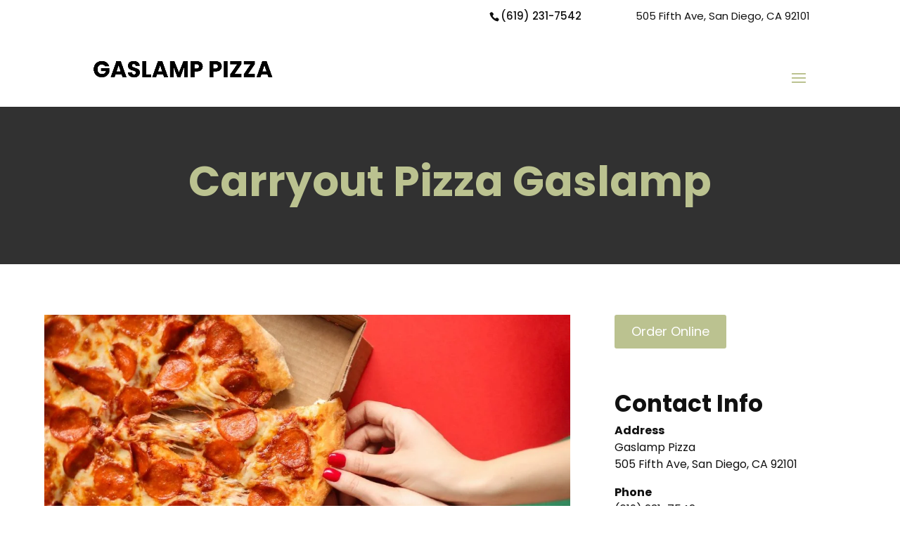

--- FILE ---
content_type: text/html; charset=utf-8
request_url: https://www.google.com/recaptcha/api2/anchor?ar=1&k=6LfK50EmAAAAAI6X5PznkTKnPoWXfCuS_hAC-eRx&co=aHR0cHM6Ly93d3cuZ2FzbGFtcHBpenphLmNvbTo0NDM.&hl=en&v=N67nZn4AqZkNcbeMu4prBgzg&size=invisible&anchor-ms=20000&execute-ms=30000&cb=93c4ngsggleh
body_size: 48761
content:
<!DOCTYPE HTML><html dir="ltr" lang="en"><head><meta http-equiv="Content-Type" content="text/html; charset=UTF-8">
<meta http-equiv="X-UA-Compatible" content="IE=edge">
<title>reCAPTCHA</title>
<style type="text/css">
/* cyrillic-ext */
@font-face {
  font-family: 'Roboto';
  font-style: normal;
  font-weight: 400;
  font-stretch: 100%;
  src: url(//fonts.gstatic.com/s/roboto/v48/KFO7CnqEu92Fr1ME7kSn66aGLdTylUAMa3GUBHMdazTgWw.woff2) format('woff2');
  unicode-range: U+0460-052F, U+1C80-1C8A, U+20B4, U+2DE0-2DFF, U+A640-A69F, U+FE2E-FE2F;
}
/* cyrillic */
@font-face {
  font-family: 'Roboto';
  font-style: normal;
  font-weight: 400;
  font-stretch: 100%;
  src: url(//fonts.gstatic.com/s/roboto/v48/KFO7CnqEu92Fr1ME7kSn66aGLdTylUAMa3iUBHMdazTgWw.woff2) format('woff2');
  unicode-range: U+0301, U+0400-045F, U+0490-0491, U+04B0-04B1, U+2116;
}
/* greek-ext */
@font-face {
  font-family: 'Roboto';
  font-style: normal;
  font-weight: 400;
  font-stretch: 100%;
  src: url(//fonts.gstatic.com/s/roboto/v48/KFO7CnqEu92Fr1ME7kSn66aGLdTylUAMa3CUBHMdazTgWw.woff2) format('woff2');
  unicode-range: U+1F00-1FFF;
}
/* greek */
@font-face {
  font-family: 'Roboto';
  font-style: normal;
  font-weight: 400;
  font-stretch: 100%;
  src: url(//fonts.gstatic.com/s/roboto/v48/KFO7CnqEu92Fr1ME7kSn66aGLdTylUAMa3-UBHMdazTgWw.woff2) format('woff2');
  unicode-range: U+0370-0377, U+037A-037F, U+0384-038A, U+038C, U+038E-03A1, U+03A3-03FF;
}
/* math */
@font-face {
  font-family: 'Roboto';
  font-style: normal;
  font-weight: 400;
  font-stretch: 100%;
  src: url(//fonts.gstatic.com/s/roboto/v48/KFO7CnqEu92Fr1ME7kSn66aGLdTylUAMawCUBHMdazTgWw.woff2) format('woff2');
  unicode-range: U+0302-0303, U+0305, U+0307-0308, U+0310, U+0312, U+0315, U+031A, U+0326-0327, U+032C, U+032F-0330, U+0332-0333, U+0338, U+033A, U+0346, U+034D, U+0391-03A1, U+03A3-03A9, U+03B1-03C9, U+03D1, U+03D5-03D6, U+03F0-03F1, U+03F4-03F5, U+2016-2017, U+2034-2038, U+203C, U+2040, U+2043, U+2047, U+2050, U+2057, U+205F, U+2070-2071, U+2074-208E, U+2090-209C, U+20D0-20DC, U+20E1, U+20E5-20EF, U+2100-2112, U+2114-2115, U+2117-2121, U+2123-214F, U+2190, U+2192, U+2194-21AE, U+21B0-21E5, U+21F1-21F2, U+21F4-2211, U+2213-2214, U+2216-22FF, U+2308-230B, U+2310, U+2319, U+231C-2321, U+2336-237A, U+237C, U+2395, U+239B-23B7, U+23D0, U+23DC-23E1, U+2474-2475, U+25AF, U+25B3, U+25B7, U+25BD, U+25C1, U+25CA, U+25CC, U+25FB, U+266D-266F, U+27C0-27FF, U+2900-2AFF, U+2B0E-2B11, U+2B30-2B4C, U+2BFE, U+3030, U+FF5B, U+FF5D, U+1D400-1D7FF, U+1EE00-1EEFF;
}
/* symbols */
@font-face {
  font-family: 'Roboto';
  font-style: normal;
  font-weight: 400;
  font-stretch: 100%;
  src: url(//fonts.gstatic.com/s/roboto/v48/KFO7CnqEu92Fr1ME7kSn66aGLdTylUAMaxKUBHMdazTgWw.woff2) format('woff2');
  unicode-range: U+0001-000C, U+000E-001F, U+007F-009F, U+20DD-20E0, U+20E2-20E4, U+2150-218F, U+2190, U+2192, U+2194-2199, U+21AF, U+21E6-21F0, U+21F3, U+2218-2219, U+2299, U+22C4-22C6, U+2300-243F, U+2440-244A, U+2460-24FF, U+25A0-27BF, U+2800-28FF, U+2921-2922, U+2981, U+29BF, U+29EB, U+2B00-2BFF, U+4DC0-4DFF, U+FFF9-FFFB, U+10140-1018E, U+10190-1019C, U+101A0, U+101D0-101FD, U+102E0-102FB, U+10E60-10E7E, U+1D2C0-1D2D3, U+1D2E0-1D37F, U+1F000-1F0FF, U+1F100-1F1AD, U+1F1E6-1F1FF, U+1F30D-1F30F, U+1F315, U+1F31C, U+1F31E, U+1F320-1F32C, U+1F336, U+1F378, U+1F37D, U+1F382, U+1F393-1F39F, U+1F3A7-1F3A8, U+1F3AC-1F3AF, U+1F3C2, U+1F3C4-1F3C6, U+1F3CA-1F3CE, U+1F3D4-1F3E0, U+1F3ED, U+1F3F1-1F3F3, U+1F3F5-1F3F7, U+1F408, U+1F415, U+1F41F, U+1F426, U+1F43F, U+1F441-1F442, U+1F444, U+1F446-1F449, U+1F44C-1F44E, U+1F453, U+1F46A, U+1F47D, U+1F4A3, U+1F4B0, U+1F4B3, U+1F4B9, U+1F4BB, U+1F4BF, U+1F4C8-1F4CB, U+1F4D6, U+1F4DA, U+1F4DF, U+1F4E3-1F4E6, U+1F4EA-1F4ED, U+1F4F7, U+1F4F9-1F4FB, U+1F4FD-1F4FE, U+1F503, U+1F507-1F50B, U+1F50D, U+1F512-1F513, U+1F53E-1F54A, U+1F54F-1F5FA, U+1F610, U+1F650-1F67F, U+1F687, U+1F68D, U+1F691, U+1F694, U+1F698, U+1F6AD, U+1F6B2, U+1F6B9-1F6BA, U+1F6BC, U+1F6C6-1F6CF, U+1F6D3-1F6D7, U+1F6E0-1F6EA, U+1F6F0-1F6F3, U+1F6F7-1F6FC, U+1F700-1F7FF, U+1F800-1F80B, U+1F810-1F847, U+1F850-1F859, U+1F860-1F887, U+1F890-1F8AD, U+1F8B0-1F8BB, U+1F8C0-1F8C1, U+1F900-1F90B, U+1F93B, U+1F946, U+1F984, U+1F996, U+1F9E9, U+1FA00-1FA6F, U+1FA70-1FA7C, U+1FA80-1FA89, U+1FA8F-1FAC6, U+1FACE-1FADC, U+1FADF-1FAE9, U+1FAF0-1FAF8, U+1FB00-1FBFF;
}
/* vietnamese */
@font-face {
  font-family: 'Roboto';
  font-style: normal;
  font-weight: 400;
  font-stretch: 100%;
  src: url(//fonts.gstatic.com/s/roboto/v48/KFO7CnqEu92Fr1ME7kSn66aGLdTylUAMa3OUBHMdazTgWw.woff2) format('woff2');
  unicode-range: U+0102-0103, U+0110-0111, U+0128-0129, U+0168-0169, U+01A0-01A1, U+01AF-01B0, U+0300-0301, U+0303-0304, U+0308-0309, U+0323, U+0329, U+1EA0-1EF9, U+20AB;
}
/* latin-ext */
@font-face {
  font-family: 'Roboto';
  font-style: normal;
  font-weight: 400;
  font-stretch: 100%;
  src: url(//fonts.gstatic.com/s/roboto/v48/KFO7CnqEu92Fr1ME7kSn66aGLdTylUAMa3KUBHMdazTgWw.woff2) format('woff2');
  unicode-range: U+0100-02BA, U+02BD-02C5, U+02C7-02CC, U+02CE-02D7, U+02DD-02FF, U+0304, U+0308, U+0329, U+1D00-1DBF, U+1E00-1E9F, U+1EF2-1EFF, U+2020, U+20A0-20AB, U+20AD-20C0, U+2113, U+2C60-2C7F, U+A720-A7FF;
}
/* latin */
@font-face {
  font-family: 'Roboto';
  font-style: normal;
  font-weight: 400;
  font-stretch: 100%;
  src: url(//fonts.gstatic.com/s/roboto/v48/KFO7CnqEu92Fr1ME7kSn66aGLdTylUAMa3yUBHMdazQ.woff2) format('woff2');
  unicode-range: U+0000-00FF, U+0131, U+0152-0153, U+02BB-02BC, U+02C6, U+02DA, U+02DC, U+0304, U+0308, U+0329, U+2000-206F, U+20AC, U+2122, U+2191, U+2193, U+2212, U+2215, U+FEFF, U+FFFD;
}
/* cyrillic-ext */
@font-face {
  font-family: 'Roboto';
  font-style: normal;
  font-weight: 500;
  font-stretch: 100%;
  src: url(//fonts.gstatic.com/s/roboto/v48/KFO7CnqEu92Fr1ME7kSn66aGLdTylUAMa3GUBHMdazTgWw.woff2) format('woff2');
  unicode-range: U+0460-052F, U+1C80-1C8A, U+20B4, U+2DE0-2DFF, U+A640-A69F, U+FE2E-FE2F;
}
/* cyrillic */
@font-face {
  font-family: 'Roboto';
  font-style: normal;
  font-weight: 500;
  font-stretch: 100%;
  src: url(//fonts.gstatic.com/s/roboto/v48/KFO7CnqEu92Fr1ME7kSn66aGLdTylUAMa3iUBHMdazTgWw.woff2) format('woff2');
  unicode-range: U+0301, U+0400-045F, U+0490-0491, U+04B0-04B1, U+2116;
}
/* greek-ext */
@font-face {
  font-family: 'Roboto';
  font-style: normal;
  font-weight: 500;
  font-stretch: 100%;
  src: url(//fonts.gstatic.com/s/roboto/v48/KFO7CnqEu92Fr1ME7kSn66aGLdTylUAMa3CUBHMdazTgWw.woff2) format('woff2');
  unicode-range: U+1F00-1FFF;
}
/* greek */
@font-face {
  font-family: 'Roboto';
  font-style: normal;
  font-weight: 500;
  font-stretch: 100%;
  src: url(//fonts.gstatic.com/s/roboto/v48/KFO7CnqEu92Fr1ME7kSn66aGLdTylUAMa3-UBHMdazTgWw.woff2) format('woff2');
  unicode-range: U+0370-0377, U+037A-037F, U+0384-038A, U+038C, U+038E-03A1, U+03A3-03FF;
}
/* math */
@font-face {
  font-family: 'Roboto';
  font-style: normal;
  font-weight: 500;
  font-stretch: 100%;
  src: url(//fonts.gstatic.com/s/roboto/v48/KFO7CnqEu92Fr1ME7kSn66aGLdTylUAMawCUBHMdazTgWw.woff2) format('woff2');
  unicode-range: U+0302-0303, U+0305, U+0307-0308, U+0310, U+0312, U+0315, U+031A, U+0326-0327, U+032C, U+032F-0330, U+0332-0333, U+0338, U+033A, U+0346, U+034D, U+0391-03A1, U+03A3-03A9, U+03B1-03C9, U+03D1, U+03D5-03D6, U+03F0-03F1, U+03F4-03F5, U+2016-2017, U+2034-2038, U+203C, U+2040, U+2043, U+2047, U+2050, U+2057, U+205F, U+2070-2071, U+2074-208E, U+2090-209C, U+20D0-20DC, U+20E1, U+20E5-20EF, U+2100-2112, U+2114-2115, U+2117-2121, U+2123-214F, U+2190, U+2192, U+2194-21AE, U+21B0-21E5, U+21F1-21F2, U+21F4-2211, U+2213-2214, U+2216-22FF, U+2308-230B, U+2310, U+2319, U+231C-2321, U+2336-237A, U+237C, U+2395, U+239B-23B7, U+23D0, U+23DC-23E1, U+2474-2475, U+25AF, U+25B3, U+25B7, U+25BD, U+25C1, U+25CA, U+25CC, U+25FB, U+266D-266F, U+27C0-27FF, U+2900-2AFF, U+2B0E-2B11, U+2B30-2B4C, U+2BFE, U+3030, U+FF5B, U+FF5D, U+1D400-1D7FF, U+1EE00-1EEFF;
}
/* symbols */
@font-face {
  font-family: 'Roboto';
  font-style: normal;
  font-weight: 500;
  font-stretch: 100%;
  src: url(//fonts.gstatic.com/s/roboto/v48/KFO7CnqEu92Fr1ME7kSn66aGLdTylUAMaxKUBHMdazTgWw.woff2) format('woff2');
  unicode-range: U+0001-000C, U+000E-001F, U+007F-009F, U+20DD-20E0, U+20E2-20E4, U+2150-218F, U+2190, U+2192, U+2194-2199, U+21AF, U+21E6-21F0, U+21F3, U+2218-2219, U+2299, U+22C4-22C6, U+2300-243F, U+2440-244A, U+2460-24FF, U+25A0-27BF, U+2800-28FF, U+2921-2922, U+2981, U+29BF, U+29EB, U+2B00-2BFF, U+4DC0-4DFF, U+FFF9-FFFB, U+10140-1018E, U+10190-1019C, U+101A0, U+101D0-101FD, U+102E0-102FB, U+10E60-10E7E, U+1D2C0-1D2D3, U+1D2E0-1D37F, U+1F000-1F0FF, U+1F100-1F1AD, U+1F1E6-1F1FF, U+1F30D-1F30F, U+1F315, U+1F31C, U+1F31E, U+1F320-1F32C, U+1F336, U+1F378, U+1F37D, U+1F382, U+1F393-1F39F, U+1F3A7-1F3A8, U+1F3AC-1F3AF, U+1F3C2, U+1F3C4-1F3C6, U+1F3CA-1F3CE, U+1F3D4-1F3E0, U+1F3ED, U+1F3F1-1F3F3, U+1F3F5-1F3F7, U+1F408, U+1F415, U+1F41F, U+1F426, U+1F43F, U+1F441-1F442, U+1F444, U+1F446-1F449, U+1F44C-1F44E, U+1F453, U+1F46A, U+1F47D, U+1F4A3, U+1F4B0, U+1F4B3, U+1F4B9, U+1F4BB, U+1F4BF, U+1F4C8-1F4CB, U+1F4D6, U+1F4DA, U+1F4DF, U+1F4E3-1F4E6, U+1F4EA-1F4ED, U+1F4F7, U+1F4F9-1F4FB, U+1F4FD-1F4FE, U+1F503, U+1F507-1F50B, U+1F50D, U+1F512-1F513, U+1F53E-1F54A, U+1F54F-1F5FA, U+1F610, U+1F650-1F67F, U+1F687, U+1F68D, U+1F691, U+1F694, U+1F698, U+1F6AD, U+1F6B2, U+1F6B9-1F6BA, U+1F6BC, U+1F6C6-1F6CF, U+1F6D3-1F6D7, U+1F6E0-1F6EA, U+1F6F0-1F6F3, U+1F6F7-1F6FC, U+1F700-1F7FF, U+1F800-1F80B, U+1F810-1F847, U+1F850-1F859, U+1F860-1F887, U+1F890-1F8AD, U+1F8B0-1F8BB, U+1F8C0-1F8C1, U+1F900-1F90B, U+1F93B, U+1F946, U+1F984, U+1F996, U+1F9E9, U+1FA00-1FA6F, U+1FA70-1FA7C, U+1FA80-1FA89, U+1FA8F-1FAC6, U+1FACE-1FADC, U+1FADF-1FAE9, U+1FAF0-1FAF8, U+1FB00-1FBFF;
}
/* vietnamese */
@font-face {
  font-family: 'Roboto';
  font-style: normal;
  font-weight: 500;
  font-stretch: 100%;
  src: url(//fonts.gstatic.com/s/roboto/v48/KFO7CnqEu92Fr1ME7kSn66aGLdTylUAMa3OUBHMdazTgWw.woff2) format('woff2');
  unicode-range: U+0102-0103, U+0110-0111, U+0128-0129, U+0168-0169, U+01A0-01A1, U+01AF-01B0, U+0300-0301, U+0303-0304, U+0308-0309, U+0323, U+0329, U+1EA0-1EF9, U+20AB;
}
/* latin-ext */
@font-face {
  font-family: 'Roboto';
  font-style: normal;
  font-weight: 500;
  font-stretch: 100%;
  src: url(//fonts.gstatic.com/s/roboto/v48/KFO7CnqEu92Fr1ME7kSn66aGLdTylUAMa3KUBHMdazTgWw.woff2) format('woff2');
  unicode-range: U+0100-02BA, U+02BD-02C5, U+02C7-02CC, U+02CE-02D7, U+02DD-02FF, U+0304, U+0308, U+0329, U+1D00-1DBF, U+1E00-1E9F, U+1EF2-1EFF, U+2020, U+20A0-20AB, U+20AD-20C0, U+2113, U+2C60-2C7F, U+A720-A7FF;
}
/* latin */
@font-face {
  font-family: 'Roboto';
  font-style: normal;
  font-weight: 500;
  font-stretch: 100%;
  src: url(//fonts.gstatic.com/s/roboto/v48/KFO7CnqEu92Fr1ME7kSn66aGLdTylUAMa3yUBHMdazQ.woff2) format('woff2');
  unicode-range: U+0000-00FF, U+0131, U+0152-0153, U+02BB-02BC, U+02C6, U+02DA, U+02DC, U+0304, U+0308, U+0329, U+2000-206F, U+20AC, U+2122, U+2191, U+2193, U+2212, U+2215, U+FEFF, U+FFFD;
}
/* cyrillic-ext */
@font-face {
  font-family: 'Roboto';
  font-style: normal;
  font-weight: 900;
  font-stretch: 100%;
  src: url(//fonts.gstatic.com/s/roboto/v48/KFO7CnqEu92Fr1ME7kSn66aGLdTylUAMa3GUBHMdazTgWw.woff2) format('woff2');
  unicode-range: U+0460-052F, U+1C80-1C8A, U+20B4, U+2DE0-2DFF, U+A640-A69F, U+FE2E-FE2F;
}
/* cyrillic */
@font-face {
  font-family: 'Roboto';
  font-style: normal;
  font-weight: 900;
  font-stretch: 100%;
  src: url(//fonts.gstatic.com/s/roboto/v48/KFO7CnqEu92Fr1ME7kSn66aGLdTylUAMa3iUBHMdazTgWw.woff2) format('woff2');
  unicode-range: U+0301, U+0400-045F, U+0490-0491, U+04B0-04B1, U+2116;
}
/* greek-ext */
@font-face {
  font-family: 'Roboto';
  font-style: normal;
  font-weight: 900;
  font-stretch: 100%;
  src: url(//fonts.gstatic.com/s/roboto/v48/KFO7CnqEu92Fr1ME7kSn66aGLdTylUAMa3CUBHMdazTgWw.woff2) format('woff2');
  unicode-range: U+1F00-1FFF;
}
/* greek */
@font-face {
  font-family: 'Roboto';
  font-style: normal;
  font-weight: 900;
  font-stretch: 100%;
  src: url(//fonts.gstatic.com/s/roboto/v48/KFO7CnqEu92Fr1ME7kSn66aGLdTylUAMa3-UBHMdazTgWw.woff2) format('woff2');
  unicode-range: U+0370-0377, U+037A-037F, U+0384-038A, U+038C, U+038E-03A1, U+03A3-03FF;
}
/* math */
@font-face {
  font-family: 'Roboto';
  font-style: normal;
  font-weight: 900;
  font-stretch: 100%;
  src: url(//fonts.gstatic.com/s/roboto/v48/KFO7CnqEu92Fr1ME7kSn66aGLdTylUAMawCUBHMdazTgWw.woff2) format('woff2');
  unicode-range: U+0302-0303, U+0305, U+0307-0308, U+0310, U+0312, U+0315, U+031A, U+0326-0327, U+032C, U+032F-0330, U+0332-0333, U+0338, U+033A, U+0346, U+034D, U+0391-03A1, U+03A3-03A9, U+03B1-03C9, U+03D1, U+03D5-03D6, U+03F0-03F1, U+03F4-03F5, U+2016-2017, U+2034-2038, U+203C, U+2040, U+2043, U+2047, U+2050, U+2057, U+205F, U+2070-2071, U+2074-208E, U+2090-209C, U+20D0-20DC, U+20E1, U+20E5-20EF, U+2100-2112, U+2114-2115, U+2117-2121, U+2123-214F, U+2190, U+2192, U+2194-21AE, U+21B0-21E5, U+21F1-21F2, U+21F4-2211, U+2213-2214, U+2216-22FF, U+2308-230B, U+2310, U+2319, U+231C-2321, U+2336-237A, U+237C, U+2395, U+239B-23B7, U+23D0, U+23DC-23E1, U+2474-2475, U+25AF, U+25B3, U+25B7, U+25BD, U+25C1, U+25CA, U+25CC, U+25FB, U+266D-266F, U+27C0-27FF, U+2900-2AFF, U+2B0E-2B11, U+2B30-2B4C, U+2BFE, U+3030, U+FF5B, U+FF5D, U+1D400-1D7FF, U+1EE00-1EEFF;
}
/* symbols */
@font-face {
  font-family: 'Roboto';
  font-style: normal;
  font-weight: 900;
  font-stretch: 100%;
  src: url(//fonts.gstatic.com/s/roboto/v48/KFO7CnqEu92Fr1ME7kSn66aGLdTylUAMaxKUBHMdazTgWw.woff2) format('woff2');
  unicode-range: U+0001-000C, U+000E-001F, U+007F-009F, U+20DD-20E0, U+20E2-20E4, U+2150-218F, U+2190, U+2192, U+2194-2199, U+21AF, U+21E6-21F0, U+21F3, U+2218-2219, U+2299, U+22C4-22C6, U+2300-243F, U+2440-244A, U+2460-24FF, U+25A0-27BF, U+2800-28FF, U+2921-2922, U+2981, U+29BF, U+29EB, U+2B00-2BFF, U+4DC0-4DFF, U+FFF9-FFFB, U+10140-1018E, U+10190-1019C, U+101A0, U+101D0-101FD, U+102E0-102FB, U+10E60-10E7E, U+1D2C0-1D2D3, U+1D2E0-1D37F, U+1F000-1F0FF, U+1F100-1F1AD, U+1F1E6-1F1FF, U+1F30D-1F30F, U+1F315, U+1F31C, U+1F31E, U+1F320-1F32C, U+1F336, U+1F378, U+1F37D, U+1F382, U+1F393-1F39F, U+1F3A7-1F3A8, U+1F3AC-1F3AF, U+1F3C2, U+1F3C4-1F3C6, U+1F3CA-1F3CE, U+1F3D4-1F3E0, U+1F3ED, U+1F3F1-1F3F3, U+1F3F5-1F3F7, U+1F408, U+1F415, U+1F41F, U+1F426, U+1F43F, U+1F441-1F442, U+1F444, U+1F446-1F449, U+1F44C-1F44E, U+1F453, U+1F46A, U+1F47D, U+1F4A3, U+1F4B0, U+1F4B3, U+1F4B9, U+1F4BB, U+1F4BF, U+1F4C8-1F4CB, U+1F4D6, U+1F4DA, U+1F4DF, U+1F4E3-1F4E6, U+1F4EA-1F4ED, U+1F4F7, U+1F4F9-1F4FB, U+1F4FD-1F4FE, U+1F503, U+1F507-1F50B, U+1F50D, U+1F512-1F513, U+1F53E-1F54A, U+1F54F-1F5FA, U+1F610, U+1F650-1F67F, U+1F687, U+1F68D, U+1F691, U+1F694, U+1F698, U+1F6AD, U+1F6B2, U+1F6B9-1F6BA, U+1F6BC, U+1F6C6-1F6CF, U+1F6D3-1F6D7, U+1F6E0-1F6EA, U+1F6F0-1F6F3, U+1F6F7-1F6FC, U+1F700-1F7FF, U+1F800-1F80B, U+1F810-1F847, U+1F850-1F859, U+1F860-1F887, U+1F890-1F8AD, U+1F8B0-1F8BB, U+1F8C0-1F8C1, U+1F900-1F90B, U+1F93B, U+1F946, U+1F984, U+1F996, U+1F9E9, U+1FA00-1FA6F, U+1FA70-1FA7C, U+1FA80-1FA89, U+1FA8F-1FAC6, U+1FACE-1FADC, U+1FADF-1FAE9, U+1FAF0-1FAF8, U+1FB00-1FBFF;
}
/* vietnamese */
@font-face {
  font-family: 'Roboto';
  font-style: normal;
  font-weight: 900;
  font-stretch: 100%;
  src: url(//fonts.gstatic.com/s/roboto/v48/KFO7CnqEu92Fr1ME7kSn66aGLdTylUAMa3OUBHMdazTgWw.woff2) format('woff2');
  unicode-range: U+0102-0103, U+0110-0111, U+0128-0129, U+0168-0169, U+01A0-01A1, U+01AF-01B0, U+0300-0301, U+0303-0304, U+0308-0309, U+0323, U+0329, U+1EA0-1EF9, U+20AB;
}
/* latin-ext */
@font-face {
  font-family: 'Roboto';
  font-style: normal;
  font-weight: 900;
  font-stretch: 100%;
  src: url(//fonts.gstatic.com/s/roboto/v48/KFO7CnqEu92Fr1ME7kSn66aGLdTylUAMa3KUBHMdazTgWw.woff2) format('woff2');
  unicode-range: U+0100-02BA, U+02BD-02C5, U+02C7-02CC, U+02CE-02D7, U+02DD-02FF, U+0304, U+0308, U+0329, U+1D00-1DBF, U+1E00-1E9F, U+1EF2-1EFF, U+2020, U+20A0-20AB, U+20AD-20C0, U+2113, U+2C60-2C7F, U+A720-A7FF;
}
/* latin */
@font-face {
  font-family: 'Roboto';
  font-style: normal;
  font-weight: 900;
  font-stretch: 100%;
  src: url(//fonts.gstatic.com/s/roboto/v48/KFO7CnqEu92Fr1ME7kSn66aGLdTylUAMa3yUBHMdazQ.woff2) format('woff2');
  unicode-range: U+0000-00FF, U+0131, U+0152-0153, U+02BB-02BC, U+02C6, U+02DA, U+02DC, U+0304, U+0308, U+0329, U+2000-206F, U+20AC, U+2122, U+2191, U+2193, U+2212, U+2215, U+FEFF, U+FFFD;
}

</style>
<link rel="stylesheet" type="text/css" href="https://www.gstatic.com/recaptcha/releases/N67nZn4AqZkNcbeMu4prBgzg/styles__ltr.css">
<script nonce="sP2gHPiNMSrT4RrfzYSW2w" type="text/javascript">window['__recaptcha_api'] = 'https://www.google.com/recaptcha/api2/';</script>
<script type="text/javascript" src="https://www.gstatic.com/recaptcha/releases/N67nZn4AqZkNcbeMu4prBgzg/recaptcha__en.js" nonce="sP2gHPiNMSrT4RrfzYSW2w">
      
    </script></head>
<body><div id="rc-anchor-alert" class="rc-anchor-alert"></div>
<input type="hidden" id="recaptcha-token" value="[base64]">
<script type="text/javascript" nonce="sP2gHPiNMSrT4RrfzYSW2w">
      recaptcha.anchor.Main.init("[\x22ainput\x22,[\x22bgdata\x22,\x22\x22,\[base64]/[base64]/[base64]/ZyhXLGgpOnEoW04sMjEsbF0sVywwKSxoKSxmYWxzZSxmYWxzZSl9Y2F0Y2goayl7RygzNTgsVyk/[base64]/[base64]/[base64]/[base64]/[base64]/[base64]/[base64]/bmV3IEJbT10oRFswXSk6dz09Mj9uZXcgQltPXShEWzBdLERbMV0pOnc9PTM/bmV3IEJbT10oRFswXSxEWzFdLERbMl0pOnc9PTQ/[base64]/[base64]/[base64]/[base64]/[base64]\\u003d\x22,\[base64]\\u003d\\u003d\x22,\x22w4HDlcOQw4tQHBfCqTrDlyNtw4s/Sm7CqVbCo8K1w6hEGFYlw6fCrcKnw7vChMKeHgAGw5oFwrh1HzFaT8KYWCbDicO1w7/CiMKSwoLDgsOUwp7CpTvCmsOWCiLCkzIJFnJHwr/DhcOQIsKYCMKnL3/[base64]/DrGR8w5HDucK6Q8OGw53DpsKRwqLDvsKlwrjDtcK4w4LDocOYHVdqa0Z4worCjhpHTMKdMMOQLMKDwpE1wqbDvSxAwpUSwo1wwqpwaU4Rw4gCXEwvFMKgD8OkMlcHw7/DpMO9w7DDth42YsOQUjDClMOEHcK+ZE3CrsOjwr4MNMOzXcKww7IKfcOOf8KPw78uw59NwrDDjcOowpHClSnDucKiw6lsKsKVLsKdacKqXXnDlcOjXhVAeCMZw4FUwqfDhcOywog2w57Cnz06w6rCscO7wojDl8OSwoPCs8KwMcK6FMKoR10UTMORDcKwEMKsw4g/wrBzdQs1f8Knw7wtfcOWw6DDocOcw7cpIjvCisOLEMOjwq/DmnnDlD4ywo80woJ+wqoxGMO2XcKyw5cQXm/Dk13Cu3rCp8OkSzdeSS8Tw5fDr11qHMKpwoBUwrMJwo/DnkvDrcOsI8KIV8KVK8OvwqE9wogKZHsWD0RlwpEww5QBw7MyQAHDgcKYccO5w5h8wqHCicK1w6fCpHxEwp3CqcKjKMKIwrXCvcK/Lk/Ci1DDicKawqHDvsK0ScOLEQPCn8K9wo7DuALChcO/[base64]/XGkgw57DicOZCwDCs8KYME7CvMKHUwnDkxjDgX/DuhDCosKqw7gaw7rCnVVNbm/DhcOSYsKvwpNkak/CrMKQCjcswpE6KR0wCkkIw4fCosOswqhHwpjClcOID8ObDMKGKDPDn8KPMsOdF8OCw4BgVh/CkcO7FMOxCMKowqJoCCl2worDskkjGMOCwrDDmMK8wq5vw6XClCR+DTVdMsKoAcKcw7ofwppxfMK8YFdswonCtkPDtnPCgsKEw7fCmcK+wpwdw5RZT8Kgw6/Cv8KedFjCnTdOwoTDlmh6w5AZaMOYbMKhJiMFwpNmfMK0wpvCnMKNM8OTAMKjwoNrYXfCpMKBc8OfBcK1FkYHwqJ9w547asOowoDCg8OKwp0hKsKZQW0uw6Muw6HDkVHDs8Kbw7Mcwp7Dk8K5McKiMcK/RzR6w7B/Fi7DuMK1JBBKw5DCgMKnRMO2CkvCpV/Coj4TE8O5SsO+Z8OYJcO+cMOqF8KLw57CgiPDmE/[base64]/DgULDtR8jw6LCrGnDlsOJVMKiw7VHwqHDhsK3wow/wpzDhcKUw6JWw4lmwqTDlsOCw5/CvDzDmw/CnsO7dAnDiMKNEMONwqTCsknDlsKJw49QesK9w68VUsOqdMKgwpAVI8KRw57DuMOxQj7CvXDDpno5wpUUSX9wNwbDmSfCu8OqJwBNw4M8wptyw5PDi8K5w48YKMKXw7Azwpg4wrXCszPDuWrDtsKQw5zDtnfCrsOqwpHCgw/CgsOjb8KeGwbClx7DkkHDpsOmMV5JwrfDlcOxw6RsbAkRwqvCryTDrsK5QWfCisOcwrXDpcKDwq3CvsO4wqw0wqnDv2DClB/DvgLDv8KqayTDkMO/WcKsQsOVSF9Vw7DDjh7DuBVSw5nCnMO/wohiKMKiPR52JcKuwp8WwpjCmcObOsKyeTJZwqvDqCfDngkpNhvCicOIwrZLwo9Vwr3CqHXCqsOBT8OmwrxiGMOcBsKMw5jDnnIgGMOXEETCtFTCtgIsfcKxw4rDnG1xbsK8woYTI8KYTkvCnMOfDMO0SMOeEHvCq8ODFcK/KEMEO2zDusKOfMKewpdHJVBEw7NecMKHw6nDg8O4FsKowoxlRXrDgGrCtXh9JsKAL8O7w7bDgg7DgMKxO8OfLVLCu8OwJ004dxbCvAPCrMOow5PDryDDsVJBw7lQRzQIIHpQV8KbwqHDnhHCpAbDmMOzw4ENwqp0wrsrY8KIT8Omw4lwKwc/WgzDtGwTSMOEwqx2wpXClcOLf8K/wq/[base64]/DlgZxwqARacOZwrRMXcKsw7TDjzxLwokVw7J9wo4mwrHCgWnCtcKQLy7CjkfDsMO/Fn3CocKxRh7CpMOsYHEIw5XDqmnDvsOPXsKHQBHCscOTw4vDqsK9wqDDo109VVREZcKOSVNLwp1dZ8KCwrcxMDJPw5/CphEjDBJXwqvDrMOfFsOAw6tgwplUw6c6wrLDsFtLB2lxCjVQAEnCq8ODQDIQAW7Do2LDvB3DmcOJH39XHGQyesK/[base64]/CosOrKsOocR9WwrrCkcOSw7JYwrrCokjDvTAIasKmwoYUMEF9MsKjWcOswonDsMODw4nCvMKqw6JEw4vCs8OkMMKcCMKBQhHCssOJwoEZwqMpwr44RyXCnyvCswpLFcOYMVTDusKJbcK7aHbCvsOhPcOgVUbCvMK5c17DsR/Dg8OTHsKrZwzDo8KCeE9KbVVdfMOXFwk/[base64]/aRXDq2bDi1vCgEQ5w5ANXmXDv8Kbw5DCucK9OsOQAcK/[base64]/woFJw550Q8KPw7hPw6zDilVDwqHDmsK0N1vClCd8FyLCnMKqQcOUw5jCv8OowpENHVfDmsOJw4jDiMKCJsKfEWTDrUNmw69zwozCtMKfwp/CosKTW8K4wr9cwr4nwpHCkcOda3deRXBCwpdwwpxcwpLCpMKHw6DDsgHDvV7DlMKWDSHChsKOQMKUIcKQWMKzayvDocOzwoM+woDConRpAhXDhcKIw7hyfsKdb27CihzDsiA5wp9/VRdowrNwS8OPG1/[base64]/DicOhw4PCjsKbwpvCvBdyw745fMO1w5Qrw6p9wprChFrCksKBeHvCisOIdXTDscOzc3xeP8OYUMK1wozCosO3w5fDkGoVM37DjcK+wrFGwpbDnWLCm8Otw7TDpMK3wrAWwrzDgsOOST/[base64]/CrsOIw7pvfcKxGMKGw5lawptwwoTCkcOcwpMgUUfDpcKnwooIw4ccN8K+V8K+w4rDklUkaMOYXcKtw7LDgMOMeiFiw6/DoxvDuwHCghdoNHc4DDLDmsOsXSRUwpbCs0PCpjvCvsKCwoDCjsO1KTHCkjjDgBtsalvCukDDnjrCu8OqMT/DgsKuw6jDkWZow5Zxw7PDkUnCvcKvQcObw57DlMK5wrvCrCY8wrjDvistw5zCsMO5w5fCqhh8w6DCtU/ClcOocMKgw47Do1RfwromYTvDiMOdwrgSwqI9Ui9FwrPCj29Ewq5xwpjDqQ4xBRd/[base64]/M3YFRcKREFcHwptOS8KOWcOvUMKewrN1w6rDusKvw7oEw6laRMKow7TDp2PDkCw7w6DClcOhZsKEwqMyVmPDkB7Ct8KiF8OzJsOnEAHCohUBOsKLw5jCkcOqwr5Mw4rCuMKcOMO8LWlvJsO8EDZFaX7Cg8K9w5Qkw77DmCPDt8KvdsKqw4A8ZcK0w5DCrsKDRi/DjmbCrsK4dcOFw6XCs0PCiHYTDMOkccKTw53DjR7Dg8K/wqXDusKWwqMqCiLCv8OeGjIUYcKiwpsrw5QEw7PCkVhOwpoOwrPCrVcsD3pDMn7CpMKxIsK7eF9Rw69uMsOpw5cFE8OywqA2wrPDhXUOHMKfFC0rMMKdTDfCgHTCvsOJUCDDskYMwq9YfiI/w7rCl1LCslgJF2QMwqvDsRhIwqx6wqJ7w7F+AsK5w77DjUfDs8ORw6/DlsOjw50OCsODwrYmw5IFwq0lQcO2DcOzw47DncKewrHDp0nCpsO2w7PDnsK+w71+VW4Lwp/Dn0TDh8KjV2VmS8OYYSdAw6jDrcOMw7jDv2p/wqQrw7RWwrTDnsO8GFAnw7DDscOSYMKAw4ZiKXPChsOzP3IEw4JbHcKUwqHDjWbCvxTCvcOuJ2HDlsO3w5LDvMOeSGLCksOPw4QjOEPCh8OiwpdxwoLCpntWYl/DnQDCkMOVJATCrMKJIV0nYcOtDMOaI8OBw5Rbw7rCkTwqPsOPAMKvJMK4NcK6eRLCkhbCqFPChcOTOcOqMsOqw59hU8ORbcOJwox7wqAZBlclOsOFajvClMK9wrnDlMOKw4/[base64]/DmgfCqsOnw5LDq186w5XCuVN6w5/DoUPDoiYbGmXDvsKNw5TCs8Kewrxcw5LDkB/Cq8Ohw6rCk3HCuUbDtMOzVE50HMOmw4d6wqnCnR57w5towqVCbcOFw7BtdiDCmcONwq5mwqMJWMO8DMKhwqdswqJYw6l8w6/DlCbDrsOTa07Dn2Rmw5zDs8KYw7RmWBTDtsKow502wqhLSB7CiUwswp3Cp3Iqw7A6w6zChUzDv8Kyd0I7wrUbw7kRHsKXwooGwozDo8KpKzAwbhgZRSlePDPDucOMfX5owpXDiMOWw4rDvcORw5xjw67Cr8Ozw7fDksOVA3ozw5NsAMOKw7DDmBXDpMO1w60/w5hLMMO1NMKzNUPDosOQwp3DkA8TSSAww6loTsKRw57Cg8O8dktzw49CAMObc2PDg8OBwphzMMONbVfDosKLAMOeCAk5UcKkOAEgUCEdwo/DqcOeCMKRwrJ/[base64]/CmVLDvsK2wpDCiW7Dh8O7TMKRJ8OWOCpbwr8SAUoKwoAJwpPChsO4wphAEHfDkcOcwr/CvG3DksOtwqlvZ8OhwrZ1GsOCRGLCoSluw7AnF0DCpTnCnznDrcKvE8KZVlLCvcOAw6/DmGpkwpzClcO5wpjCpMOgX8KGD2x5MsKNw51gAxbCu2bCqFjDlcOFLFN8wrVgfTlJbsKjwpfClsO4bgrCsxQpYAQlJWvDkwJRAmbDt1XDviV5HWPChMOdwqzDrcKVwpjCjTUuw4XCjcKhwrMMNsOPX8K/w6oVwpB7w4XDiMOmwqpWOnxdVMKZdmQPwrBZwqdBWAtqbijCmHrCqcKzwp85ZRRVwpXDscO1w70ow6bCgMObwpELX8KSSXzDuwUPSGTDnXzDpcKlwo0+wrheBSNrwpXCtiF+fltkP8O/w47Clk3DvsOSNsKcKRRfJCLCqFzDs8OJw5DClm7CjcOqB8OzwqUow7rCqcOmw5BcSMObA8K/wrfClytwUBHDnirDvUHDscKJJcO3DXN6woN3cA3CssKvNsOEw5o0wqkUwqorwpLDk8KVwrbDh2M3HWrDjMOiw4TDs8OKwrnDhCx7wop1w4HDonPCgMOfY8KnwpLDgMKEfsO1Un0AAsO3wpPDoA7Di8OAZsOSw5R5woIswrnDo8Opw5/DtVPCp8KWB8Kewo7DuMKuTsKRw60pw7gmwrJiCsKZwopBwpoDRl7ChnvDvcOCc8OTw4vDr1XCuiVRdXzDvsOkw7bDgsOXw7zCg8OcwqfDszXCoG0GwpVow6HDrsKxwp/DlcKJworChS/DrcOEbXZscm94w5LDoHPDoMOuccO0KsOPw4DDlMOLG8KgwoPCtWXDgcOQQ8OBETbDuHgwwqtvwptVU8OMwpDDpBoHwrdANBVtwoPCsWLDvsK/YcOHw6nDmx8sYwPDhjdLcRbDn1tgw5kpbMOEwohubMKZwrdPwrE9AMKfIcKzw7fDlsKOwokrBlrDlFHCuUAPeAUQw64ewoTCrcKww6YVQ8ORw5HCkF/ChynDpHDCscKVwq1Lw7jDhcOHb8OvT8K5wqMjwqwTKQ7DiMOTwqXClMOPP2LDvsK6wp3CsjFRw4knw7UEw7VOEmpjw57DgcK3eQlMw6NpUhpfHMKNRMOpwocQb2HDjcORZz7Cnn8/[base64]/PsKOGsKew49Jw7nCmMK3w7TCgcO9w4fCtMO9FT83w4hcdcOWJgvDgcKuTXbDoW4TZcK8CcKyTcKmw49Vw7gPwoBww4B2PmM+LgXDqyNNwoTDi8KPISjDswLCkcO4w4lAw4bDvX3DtMKAT8ODJEAQHMOIFsKOCQbCqm/Cs04XR8Kmw6/Ci8Ksw4vDkVLDvsO3w6nCuXbDsx8Qw445wqMEwqVbw7HDvMKFwpLDlMOVw44tQCI1JEHCo8OKwoRXV8KHbGsMw5wVw7PDvMKLwqQAw5QewpHCtcOnwpjCo8KNw4t1NADCu3vCiDMmw7Uow6J/wpbDu0c0w6wGSMKndsOZwqPCsxNMXcKmG8Owwph5w6dww7kXw4XDql0Ow7JKMTtdMsOmZsO6wqHDhWccdsOOJU90Omp1NzI6w4bChsK/w7J2w4tJTRU/F8Kzw7FBw6EBwpjCqQJHw6nChGMAwoLDgDc1Ji41cRwqWSdUw50pTcKXb8KfCDbDgFzCn8KWw582QinDnldNwonCiMK1woPDu8Kww5fDlMOTw5UCwq7DuxTCksO1QcKewpkwwopTw5gNGcOFSRLDsAJcwp/DssO+aADClhhmw6NTR8OGwrbDs2/[base64]/[base64]/[base64]/wrckWETDsMObdivCtsKneAjDoMK6w5Rnwp/[base64]/dBMuCRV3w6RWwpLChMOzQMKeElbDjcK9bRs4A8O7WcOJw4fCoMOHcxIlwrzDrVTDvTDDvsOGwofCqkddw69+dj7CrUjDv8KgwpwhIAAuCzfDpWPDvjXCrMK/NcK2wpzDlnIkw5rCrMOYR8KeLMKpw5cEDMKoByEBGsOkwrB7cT9LDcOfw512GTgUw7nDvBQDwpvCrsOTD8KRQCPDi2wfGmjDgCUEZsOVYsOnNMOOwo/Ct8KsaQZ4QMKFRG3Cl8KiwpJ6a3gxZsOROAFcwo3CksKgZMKkBsKPw6HCkMOeLcOMW8Ksw6nChMOMwoRgw5XCnlsiQDtbdMKoXsK9a17DrsOnw49aCR0Sw4XCuMKJTcK0HlrCssOmMGJwwp9cesKDLsKywpsvw4U8MMOCw75XwrA+wrzDhsKwLjFZHcOwZy/[base64]/Cq8Ogclc9KMKTGB5iw449eXtSwpE6wpDDuMKQw5LDocOVfwFkw7XDn8OEw4NmJcKnFUjCpsOZw5FdwqJ/Uh/DusOVOnh4CALDugXDig4+w7QmwqghEsO5wqx/fMOLw7hEVsOhw5EICmUbESpcwo7CvCotcFbCpGUVDMKtazQgDRhKLyslEMORw7TCn8OUw6Vew7cmR8KYP8KLwpZ5w6LCmMO8HkZzFAnDssKYwp5uS8KAwq7CrHcMw5/DoRfDlcKMNsKhwrhHXkwzLghCwpVhYQLDj8K+KMOocsKaUcKpwrHDjsKfXX5oOUXCiMO3SUDCpH7DsA0Yw5tzBsOVwpAHw4fCt1xew7/Do8Kzwq9aI8KcwpTCnEzDpMKVw7hIDhYgwpbCsMOJw6PCmQMvbEcaAWzCssOrworCpsOjwpUOw7w2w7TCkcOHw79OUEDCrW7DgEV5anjCqsKLB8KaMmx5w6DDgE5hTxrCuMKywrVHY8O7TSF6BWplwp5bw5fCgsOmw6vDmh4yw6rCiMOvw5/DpDIKGXJpworClmRJwrJYCMKpfMKxRzFVwqXCnMOEcERrIwnDusOYaV/[base64]/CoXrDvcOpwo3DvklOTmIBwp86wosQw6TCo3TDq8KwwrHDvxRRMT9Pw4wfTFdlZm3CsMKIMMKOPBZ0JAHClsKiZlnDs8KXSkPDqsOYHsO2wpc4wogEVjXCm8KCwqXDosOMw4zDisObw4HCrMO1wrrCnMKZaMOLayTCk0nCqsOkGsK/wpw8CiEUOXbDmDE2LD3CuzMiw5tiUFQRCsKjwobDhsOcwrTCoHTDin3CnWZuTsKWcMOrwogPHj7Dng5vwp0wwpLCpwBXwr/ClxTDkSEyW2rCsjjDvw4lwoVwUMOuO8KMMm3DmsOlwqfCnMKqwqHDh8O/[base64]/SsKcwohOw43CgDnCmSZ/w7rCrFrCksK2wqgdwo/DlG3CkXJMw7oOw7bDgnA2w4AJw7/Ci3vCtydZDWZERQh4wpfDicOzCcKocBAvecO0wpHCucKVw6vCoMO4w5EKGQrDpwcrw6YLb8OhwpfDoFzDo8K0wrpTw63CvsO3XRPCusO0wrLCuFR7Cy/[base64]/Cn259VVrCkzDDvS1wOihgLcO4Y0sLwolELARgX33CjVYhwrDCncKXw7oORBbCl3h5wrtFw4/[base64]/[base64]/wrdPw7M0Y3omw5fDkEbDqMKzaU7CmsOQwrDCuynClV/DmMKwI8KYTMOicsK+wr5Nwqt1F0rCrMKHeMOqDi1VRMKbeMKqw7vCkMOqw51GV13CosKawq5JQ8OJw6TDp1bCjER7wqFyw4obwpPDlkl/[base64]/CrsO+ExFGw7hOBSLDosK5w7tWw5Q+dMKCw5YBwqHCuMOmw5tNFl5jZjXDmcK9CxjCi8KrwqrDusKiw5MBDMKLaDZ+QwTDk8O5wp5dEH/CkMKQwotUZjJswrtqDVjDl1TCsQ09w5vDvHHClMOOHcOew7Erw4VIei8ABwlow6XDmD9kw4nCmxzCswVrWzXCt8O2UV/DjcOaZ8O8woNDwqbCn2p4wr43w5ljw5XCosOxdGfCtsKBw7DDozXDnsKLw5LDjcKsRcKQw7fDth88CcORw5x1GDsJwpjDv2bDonZdInjCpi/Cu3B+OMO+HTwTwoAlw75SwpzCsi/[base64]/EQrCqMKqwrJxwofDlg/Dv8OYw503w67DjsOXGcOGLcO3OxHCowoaw4vCg8O9wqPDhcOXTMOrKHwtwrVNRl/DkcOGw6w+w6zDpyrDtDbCp8KKS8Onw6Fcwo5WQBPDtHvDolRCdRTDr3TDnsKvCGnDr3NUw7fCt8OIw5LCkW16w4BPEU7ChhtCw5DDkMKXP8O3fAA8B0bCmBTCuMO7wqnDrcK2wpfDpsO/[base64]/DnsORwqnDlMKoKMOXw6fDvMK/[base64]/MhYnUcOOQcOXw6MuwprCvcOyOsKOX8K0I1PDssKbwrFObMKjMRB9CcOaw4FzwrEEUcOGOMKQwqRtwrJcw7TDl8OwVwLDisOrwpE7HzzDuMOeDcOhZ3/CiVDCoMOXVXR5LMKQNsKALDAkcMO7BcOKT8KUN8KHKVcSW2cvX8KKGSw+OWTDk2lAwoN4SBp5b8OYb0bCt3dzw7Asw7p1Jytywp3ChcKiYzN+wpdqwohKw5zDqhHDm3nDjsKeUALCkUfCt8OcJsO/w5c2UMO2MwHDqsODw73DgBTCqWLDqTRNwq/DimLCs8O6WMOWUDFQOnLCvsKzwpo7wqh+wosVw4nDqMKjL8KJTsKqw7RneSQDd8O8TFoOwoE9AnYnwo84woZKcVo8NRUMwrPCvDzCnHDCvsOnw68bw5/CtUPDncOrZSbDokhpwpTCmBddfQvDtQRlw5zDmGRhwrrCv8OdwpbDjSPDv2/[base64]/[base64]/Cq8KfYMKiWSHCk8ODQ1xkwpTCo8KoTW/CihNvwpPDnAoHKUklAGJaw6dQXTtuw4/CsjJfa2XDiX7CvMOewocxw4fDksK2RMOrwp8sw77DswlNwqXDuGnCrx9Tw4Fuw7ZfQcKZNcOnccK2w4h/w57DuQVhworCt0N+w6k6wo5LOMO1wp9dLsKccsOnwpNPAMKgDVLCuyzCrMKMw787IsOZw5/DtlzDp8OCQ8OAFcOcwqIlUmBxw6ZNwpjClcOKwrdMw6REPlcSBiHDscK3UsKPwrjCscKpw5cKwrxNTsOIAEPChsOmw6PCj8KQw7MrDsKcR2vCscKpwpjDhW1/OcK7ERXDol/DpMOSe1Uuw5QdMcOLwp3Dm3V1Hi1jw4zDj1bDosKjw6jCqhrCvsOHMxDCsHkzwqpVw7PCkW7Du8OdwoDCjsKdaUF6HsOnSC4zw4/DtMOoQCIww4AUwrLCpMOcYlYoNcOtwrgAeMKOPyk2w7PDisOfw4JqTsOmRsKdwokfw4guRcOUw4Q3w7bCuMO9K0jCqMKQw59kwo9Dw5LCoMK7GnR0AcKXIcKCDCTCuiXCjsKKw7QEwo1twpbCqmIfQ1HCh8Krwr/DiMKWw5/[base64]/DsgbCoTHCncOJOcKBR2c/by5ewrfDjjggwp7DucKswpfCtApLEhTCjsK9OsOVwrAEQXcfUsK0MsKSDyRhS1fDs8OlclV/wpcYwr4kBsOTw6/[base64]/dlA6wpjCogFOIcK2FlrDqsOVGsOEwqspwohTwoQ3woTDjgPCm8O/w4R3w5fCg8KYw5hOdx3DhCPDp8OlwoBQw6vCi3bCmMOHwqjChiRXccK3wo5fw5hFw7ZCT3bDl1J3WRXCtMODwqXChGtswqQbw5gIw7vCpcOzK8KWYU3Ch8Ktwq/DosKqI8OdYVjDiXVNOcKMcClGw4PCi0vDj8OXw417CENbw4whw5PDicOtw7rDtsOywqsHH8KDw61uwpDDgsOIPsKew7QPalzCqwLCksOEw7/[base64]/DpzpjYGzDqsKsw5phR8O9XsK6wpBef8OWw6ssO2MGwrrDucObIUHDusOcwoXChMKYSTYRw4Y6CDVeKCvDm35Hdl1iwqzDoVQTbnhOa8OkwrjDl8Kpwp7Dv3dHD3rDkMKJJ8KdR8Oxw5XCpSBIw7sCVmzDgkNgw5fCiDw9wrrDkz/Cg8O4UcKYwoUrw7d5wqIxwoNSwpxBw5rCkj4MDMOSKMO1BQ7CqGTCjDs7DjQPwrUfw6Q/[base64]/Du8ObbMOow6vCoGgowrsAfsKCw7nDicOjLXtGw6fDsnzCv8ORFw7DnsOHwo3DisOmwovDhQTDicKww4PChUouHEoAaR53LsKHZU0CSSVibiDCui/Dpmprw5LDpyUqOcOyw7I0wpLCjwXDqSHDqcO6wrdPb2MQScKSbDrCm8KXJC3DmMORw69wwpgSNsOOwopOb8O5SChfTMKVwpPDmD47wqjCqznDsnbCskvDjMOFwqlww4vDuSvDsC9Jw6cJw5/[base64]/wrLDnMOcMMOFwrDDh0ozQcKSw4g3w541w79QVEpnQWIiacKiw4TDhMO7MsO2w7zDpF57w7zCgRokwrVXw50dw7M/ccK5NMOvwpEiQMOZwos0Uz5JwoAVS01twq9CJ8Ogwp/ClAvDg8KPw6jCsHbCr3/ChMOCesKQQ8KWwq5jwp8XEMOVwqIVY8OrwoJzw4XCtQzDtV0qaF/DgX8cCsKyw6HDksOzdhrCpxxIw482w4hmw4PCihlRD0PDocKXw5EzwpjDicOyw4JHTw15wqDDo8OFwq3DncKiw7Y5dsKBw7nDscKNfcKmMcOINUZaZ8OZwpPDkh8bw6bCoFQOwpBcw4jDp2RIKcK/WcKPf8KXOcOlw5svIcOkKBfCocOgMsK1w7QHUEHCi8Knw6XDlHrDilRVKUZ6BCxzwpnDnB3Cqw7DnMKgN3rDs1rCqTjCik7ClsKCwoxQw5pAbxsOw7LDhgwpw5zDqMKEw5/[base64]/DgcOmKg4Yc8OJf2Yda0bCu0o+ESLCpiNBD8Oewo8XIhg/USzDksKXH0ZQwovDhyjDssKXw5wSJGnDosKSH07DpyQ2S8KBak5vw5nDsE/Di8Kow5B6w5gPC8OLWFLCl8KewqBDXmXDg8KkdCfDlsKORMOHwpTCnDEFwoTCoAJvwrw0C8ODaEjDn2jDkBDCl8KgH8O+wpMKbMOrNcO7AMO0bcKgS13CmhFDV8KGTMKACVMSwpXCsMKqwqQMA8K4SX/[base64]/[base64]/Ct0JUw6NwP2xDwpzDkgnCgkXDvsOFVlnCgcOETW1RVR0owockIDEsesOABwxWEU4aEBBqMMOtCcOyE8KsHMK0wpgbNcOQZ8OLUVjDt8OzLCDCuxnDr8O+dsOBUUgQY8KHdALCpMOMYMOnw7pVYsO/SG7Cs3AZS8Kdwr7DnHjDt8KAKBcqBS/ChxNNw7lEfcOkw7jDkWpvw4UGw6TDpirCvAvCr1jCssObwpgPY8O/PsKQw65qw4LDhBLDqsONw7rDu8ODK8OBX8OBDg03wr7ClzXCqznDtnZ9w6hIw6DCvsOvw79lEMKXAsOfw4zDiMKTUsKqwpHCk13CqH/CoR7ChEBTw6leeMOWw4JkUkwPwrvDqH16XTjDinDCrcO0MUx2w5HCpBPDmW4Uw4hVwpXCo8OqwrplT8KiIcKffMOjw40FwpHCtRk4NcK0RsKKw6/[base64]/CnB/Co8O0E8KKw5nDmcO/wrrCncOZw6HDiDTCvsKVEsKLLQDCucK2NMOZwpdZI2t/VMKjAsO8LzxcVB7DmcODwrfDvsORwr0qwpwJEHXChXHDpnTCqcODwqzDnA4nw7EzCDMXwqzDvwHDkSBlWk/[base64]/HSTDtcO5aDfCusK8woXDjjk9wqbDk1PDtcK0wr3CoULCpi49AkIzwobDqVvClUhMTcOxwrsMMQXDnxAjWcKTw4TDsktewoDCr8KIShPCiUrDj8KzVMO8Q3/Dm8OhOw4cYlE9bHVywozCrC/CmTFaw63CoyzCm19jA8KGwpXChEfDgFopw57Dq8OlFhbCk8Ope8OGA1ExbjfDu1RGwqdfwrPDoADDrQp5wqTDvsKGesKYL8KHw7nDgsKxw4VAH8ORAsKLI37CgzXDg18WLD/CssOLw5g9NVxjw6XCrlMIfCjCtn4zFcKveXlew5/CiRzDv3l3w7l6wpEJHT/DsMKtAVslOidQw5bCuBk1wrPDp8KieQnCvcKJwrXDtWjDiDrDj8KJwrTDhMKmw4QXasOwwprClnTCslnCr1/CqCFmwrVow63DggzDkBwiXsKLQsKow6Vqw7JpHSjCvhVswq9LB8KoEDZIw6sNw7VJwqtfw4jCn8Oyw5XDgsOTwpcmw5gow5PDsMKTWHjClMOuM8OlwpdgS8OGej8ywrpww4XCkMOjCQh7w6oNw6vCnmEUw75RBQBTOMKQOwfCgMOow73DgUrCvzUgcnAAGsK4QMO/wrjDpi4GakDCsMO2E8OsA1pAIz5Zw6vCuVsLL1QHw73Dp8Obw7xowqbDumMzZR8Fw5XDsDhEw6XDmsOMw44gw5ItCFjCisOVXcOkw44OBMO1w754bxPDpMO3O8OBHMOpcTXCjHLDhC7CsXnCnsKoK8OhNMOhMwLDoGXDvVfDlMKfw4/Ds8K/w5QmCsOBw7RfazLCqnzDhW7CgAjCthNvVXPDt8Ogw7fDuMKdwpXCkX9MZHLCk1NccMK7wrzCgcKUwoLCvinDrxcNdFYSJV01XlrDvlPDisKlwoTDk8O7LcOEw6/CvsOCd2LCjVzCjVLCjsOlIMOtw5fDvcKew7PCv8KkWCYQw7lewqbCgk95w6XDpsOew5U+wrwWwrfCksOeJS/Dug/DjMKCwrB1w40OPMOcw6jClWPCrsOBwqXDpsKncwLDt8KJw5vDnBLDtcKDDzPDk3Ydw6DDucOUwpcFQcOwwrXClTtew60jwqDCvMOZc8KZA2/[base64]/CrMOmEMKTw63DkMKWBsOIw4Qiw4cwwp/DtS9RfVDDjE/CqCJgT8OjZ8KADMOJMcKwc8KowrUSwpvDtxbCmsKNcMOhw6TDri/[base64]/[base64]/w7TDlSfDnE/DjEfCn37CnDsTw7JWw749w6FSwoXDuWQ5w6Brw7/Du8OiPcKUw5YtccKZw67DglTCpGNcUn9SLsOAQEPCmcK+w4t6RSTCuMKuLcO8AAp1wq1/HG9EGQEww65dY3xvw589w7VibsO5w49RW8Oewp/[base64]/Cj8OYwocyDSxPYxYyw451C8ODw6giSMKlRhFLwpjCksOuw7bDsG9cw7sFwrLCrCrDlBteK8Ogw4bDt8Kdwq5fCBnDjATDtcK3wr5uwokVw6hxwoUawokPWQrDqyN/JSFMEsOJWkHDssK0F0/DvzAlKGo0w5sBwonCvwwmwpATExPCvihJw4XDoCssw4XDmkvDjQQrJsOkwqTDjSZswpzDuW8cw4xLJMOARMKkbcKDKcKDLcOMf2V1w5gtw6bDjTQLPRYlwpfCksKcJzN8wpPDq1sDwrEUw6bCrzTCsw/CgSrDoMOFb8KLw7xCwow+w7oye8O0wrfCmGIBS8OFVDnDhlrDgMKhQj3Dp2RYEH9Fe8KlFk0tw5wiwpHDqFRxwrjDtMKaw6jDmSE9U8O7wrfDqsOQw6pfwr5VUz1vV3vDtADDuivDoy3CmcKyJMKPwq/Dnj3CvnIjw5I2AMK+FHPCusKEw5/[base64]/a8OVwrHDnMOpeWQlEAzDpsKxw5rDhkDCrMObcsKBIGLDvsKCOkvDsioWJg1MbcKKwpfDt8KHwrLDsQ8dcsKMegHDimcGwqAww6fCtMKLGRNtOsKUPcOJdw/DvCDDosOwLiJyZnwDwqrDjQbDoELCqEfCpcOfY8KQG8KtwoXCqcOAEzo0wonCusO5LA5nw47DkcOowp/[base64]/c1jCjhjDsDPDi8OCbcOuw4cSwrHCqDEUwrJNwo7Crn1fw7LDh1rDvMO8wr/Ds8O1DMKuXiRew6bDuhwJAcKOw5Mow69aw55/NBUzc8K4w7ZbHi96w5hmw4/DmDQVQ8OtXT0nIlTCq0LDuRt7wpd/w5TDmMKyPMKiVlUDcsOAJcK/wqMDwo88PhHDpg9HE8KnFG7CozjDiMODwpYPEcOvacOlw5hTwp41wrXDqS9lwosCwr96EMO9bVByw4fDisKLBC7Dp8OFwo54wqxYwq8fUXnCinnDry3ClDYoMFhLdMK/d8OPwrErBSPDvsKJwrTCsMOLGHrDtBfCuMKzC8OZNFPCtMKAw4hVw5c2wrrCh3Ivwp/DjhvDpsKuwrtqARl9w60YwrzDlcOqfhPDvQjCmcK/R8OTV2t0wqnDkz/CjzQSWMO4wr99T8OhXHhjwp4OWMODf8K5WcO6DEAYwrsow6/Dl8OrwqPDpcOCw7NIw4HDjcKPRcKVTcOYN2XCkEzDokXCuE8NwovDo8OQw6JFwpjCrsKbasOswolxw6PCssKCw6/DgsKmwrnDo1jCtgDDkWdoAcKwKsOiTSVRwq9SwqZtwoPCvsOBQETDmFVsOsOUAB3DpzIRCMOowr7CmsOBwrTCg8ObEWHDvMK7w6kgw6/DlkLDgDM1wrHDtG0gwqXCoMOPWsK7wrjDusKwKQgHwr/Ch3Y/GsOCwr02WcKAw7kERH1TNcOFdcKQGnLCvi9ywoFNw6fDs8KPwoQtYMOWw6HCh8OnwpLDgnrDlHt3wq3Cv8OHwobDvMOHF8KKwqkYX0YLTMKBwr/[base64]/CmDJwYMOlw4jCuxfCicKeZsOzaMOCwo9KwqtmHj9ew7/[base64]/[base64]/DtMKswoUmw5TDlsK1wr1UCWljw6jDvcKhH2HDtcO4W8Ocwr8wbsOSXVdObjbDi8KQVsKOwr3CrsOlYGvCrXnDlXXCmTdzXcOtKMOCwpPDpMOuwqFZw7t7ZmFQKcOEwp0EScOhVQXClsKNfmrDvDkXVkRZL07ClMO9wo09JT7CisKkUW/[base64]/Cj8OBwrbCtBU7EsKee34ZYMKVw653wpRYNWDDm1Buw690w5bDi8KDw7YTU8OBwqLCjsOpJWDCscKCw48Sw5l1w68ePMKaw5Juw58uFQLDvTXCtsKVw7oTw4s4w4XCisO8DsKtainDpsO0CcOzKUTClcK9Dg3DmHVeY0HDnQ/DvF8lQcOHNMKFwqDDq8KYZsK1wqEswrUMVSs4wpg5w7jClsOOeMKtw74TwoQKFMKkwpXCgsOgwrcjDsKUw4AlwpjCoWPCtsKpw77Cm8Kiw411NcKGUsKcwqnDtRPChcKxwqomMQsPUXTCnMKLd205BMKXXW7CtcOvwo/DtAI4w4DDglvCjVLClAB7McKOwq7CgFV3wonDkgQYw4HCukvCtMOXfiIWw5nCrMKMw5vCg1PCi8O9RcObYVFUGDkFFsOtw6HDoWtkbyHCpcOew4nDpMKMX8Knw4UDdQXCqsKBZytAw6/[base64]/ChsK3RcOsF8OgScOLQsOSbsK0QsOBBQFPQMO7CAR0GHdpwqF4H8OYw47Cn8OIwofCgWzDvBLDr8OhbcKEYzFMwq47GRReA8KUw5NRHcOEw7nCssO+dHskQcOUwpXCkVV9wqfClB3CtQ44w7BPPCA2w5/Dl0ZBOkjDojVhw4PCkyvCgVkQw7BlOsOxwp/CuSbDjsKTw7olwrLCqBRCwo9Ie8OcW8KLYMKnAWjDqi8CFXYWN8OYHgo4w7LCgm/CnsK7wpjCk8K4SxcPw75ZwqVzKXsHw4fDmzbCoMKLPFXClhnCnUDCvsK/[base64]/woYLWidbw4MQwo44wpvDjcKqw6XCi21Yw6hQw4jDoCUJTcOzwqxiWsKTGmTCoBbDgGwUZ8KRTyHDhwA3QMOrJMKNwp7Cox7DtSBawrM2w4pawrIxw4/DrsOsw6HDnsOgOBnDgBMvXHlKAh8GwrJCwoYhwpwGw79kIirCvxvCk8KEw5oTwqdSw4zCnUgww4LCqwXDp8OQw5nDunrDuAjCjsOlOz1hC8Oxw4xfwpTCpMO7w4ENwpVrw40CYsO2wrnDl8OUClzCoMOrwrI5w6bDqz4gw5bDnsK0LngHWA/[base64]/wqzDusOCMsOkPSUKAcOQw6zClR3Do1c/wovDrcOXwprCtcK/w4fCq8KHwrIxwoLCpsKfHcO/wo/CoSQjwpt+TinCkcKQwq7CiMOZWcOrPgzDgcOjDCjDhh/CucOAwrseUsKHw7/DtAnCksKNaC9lOMKsPcOPwqfDvcKAwpE2wqzCol4jw4rDtMKpw5AZEMOuccK4a3LCs8OSCcKcwo8YN10JWsKPwphowrl6QsK2KMK/w7LCmTTDuMOwEcOyNS7DgcK7OsKnbcOcwpBIwqvCq8KBUVI8R8O8RSc1w5Nqw4J/SQggOsO3STgzBMKrIn3Cp1LCjA\\u003d\\u003d\x22],null,[\x22conf\x22,null,\x226LfK50EmAAAAAI6X5PznkTKnPoWXfCuS_hAC-eRx\x22,0,null,null,null,1,[21,125,63,73,95,87,41,43,42,83,102,105,109,121],[7059694,814],0,null,null,null,null,0,null,0,null,700,1,null,0,\[base64]/76lBhmnigkZhAoZnOKMAhnM8xEZ\x22,0,0,null,null,1,null,0,0,null,null,null,0],\x22https://www.gaslamppizza.com:443\x22,null,[3,1,1],null,null,null,1,3600,[\x22https://www.google.com/intl/en/policies/privacy/\x22,\x22https://www.google.com/intl/en/policies/terms/\x22],\x220Qaq4fw1RWJ6pJForyTr6CqL2r8kFR4Mhoyhxzt/47Y\\u003d\x22,1,0,null,1,1769820347646,0,0,[123,144,144,114],null,[247,209,212,95,179],\x22RC-uPf78Hhk2NEHVA\x22,null,null,null,null,null,\x220dAFcWeA6ERdhc12iWQbNCBsF0a0R4UB4hNvbIcFNIuQG6dHNuVP2LiDa0ZznwCGW0aqFyrExpgpJCoI78_P6bvujjaOUII778xg\x22,1769903147793]");
    </script></body></html>

--- FILE ---
content_type: text/css; charset=utf-8
request_url: https://www.gaslamppizza.com/wp-content/themes/gaslamppizza/style.css?ver=4.27.5
body_size: -53
content:
/*
Theme Name: Gaslamp Pizza
Description: A premium Divi child theme developed for Gaslamp Pizza. For support, contact us at runningfish.net.
Author: Runningfish
Author URI: https://www.runningfish.net
Template: Divi
Version: 3.0.0
*/

--- FILE ---
content_type: text/css; charset=utf-8
request_url: https://www.gaslamppizza.com/wp-content/themes/gaslamppizza/styles/css/login.css?ver=1748794998
body_size: 1139
content:
/*
File: login.scss
This only gets enqueued in the login pages
*/
/*
File: _variables.scss
This should contain variable declarations. Actual usage should occur elsewhere
*/
/*
COLORS
*/
/*
TYPOGRAPHY
*/
/*
SIZING
*/
/*
BREAKPOINTS
*/
/*
File: _animation.scss
This should contain site-wide animation styles
*/
/*
DELAYED BLURB ENTRY
This progressively delays the animation start of images in later columns
to create a cool effect
*/
#rf-body img {
  animation-fill-mode: both;
}
@media only screen and (min-width: 980.02px) {
  #rf-body .et_pb_column:nth-child(2) img {
    animation-delay: 0.25s;
  }
  #rf-body .et_pb_column:nth-child(3) img {
    animation-delay: 0.5s;
  }
  #rf-body .et_pb_column:nth-child(4) img {
    animation-delay: 0.75s;
  }
  #rf-body .et_pb_column:nth-child(5) img {
    animation-delay: 1s;
  }
  #rf-body .et_pb_column:nth-child(6) img {
    animation-delay: 1.25s;
  }
}
body.login {
  background-color: #fff;
  color: #393B40;
  font-size: 1rem;
  line-height: 1.5rem;
  display: flex;
}
body.login::after {
  content: "";
  display: block;
  height: 100%;
  flex-grow: 1;
  background-color: #BBC290;
  background-size: cover;
  background-position: center;
}
#login {
  width: 50%;
  min-width: 480px;
  padding: 3rem 6rem;
  min-height: 100vh;
  box-sizing: border-box;
  background-color: #fff;
  display: flex;
  flex-direction: column;
  justify-content: center;
  margin: 0;
}
@media (max-width: 767px) {
  #login {
    width: 100%;
    min-width: 0;
    padding: 3rem;
  }
}
@media (max-width: 480px) {
  #login {
    padding: 3rem 1.5rem;
  }
}
#login #loginform {
  padding: 0;
  border: none;
  box-shadow: none;
  background: transparent;
  overflow: visible;
}
#login h1 {
  margin-top: auto;
}
#login h1 a {
  height: 197px;
  width: 260px;
  background-size: 100%;
  background-position: center;
  background-repeat: no-repeat;
  padding-bottom: 0;
  margin-bottom: 0;
}
#login a {
  color: #BBC290;
  transition: all 0.3s ease;
}
#login label {
  line-height: 1.5rem;
  margin-bottom: 0;
  color: rgba(57, 59, 64, 0.6);
}
#login input {
  transition: all 0.3s ease;
}
#login input[type=text], #login input[type=password] {
  font-size: 1rem;
  line-height: 1.5rem;
  padding: 0.75rem 1.5rem;
  background: transparent;
  border-radius: 0;
  color: #393B40;
  border-color: rgba(57, 59, 64, 0.6);
}
#login input[type=text]:focus, #login input[type=password]:focus {
  box-shadow: 0 0 0 1px var(--color-1);
}
#login input[type=checkbox] {
  border-color: rgba(57, 59, 64, 0.6);
  border-radius: 0;
  box-shadow: none;
  background-color: transparent;
}
#login button.wp-hide-pw {
  height: 3rem;
  width: 3rem;
  top: 1px;
  right: 1px;
  color: #BBC290;
}
#login input[type=submit] {
  font-size: 1rem;
  line-height: 1.5rem;
  padding: 0.75rem 1.5rem;
  color: #fff;
  text-transform: uppercase;
  background-color: #BBC290 !important;
  border-color: #BBC290 !important;
  border-radius: 0;
}
#login input[type=submit]:hover {
  background-color: #313131 !important;
  border-color: #313131 !important;
}
#login p.submit::after {
  content: "";
  visibility: hidden;
  display: block;
  clear: both;
}
#login .itsec-pwls-login-fallback {
  position: static;
  margin-top: 10px;
}
#login #backtoblog, #login #nav {
  padding: 0;
}
#login #backtoblog a, #login #nav a {
  color: rgba(57, 59, 64, 0.6);
}
#login #backtoblog a:hover, #login #nav a:hover {
  color: #BBC290;
}
#login .privacy-policy-page-link {
  margin: auto 0 0;
  justify-self: flex-end;
}
/*# sourceMappingURL=data:application/json,%7B%22version%22%3A3%2C%22sourceRoot%22%3A%22https%3A%2F%2Fwww.gaslamppizza.com%2F%22%2C%22sources%22%3A%5B%22wp-content%2Fthemes%2Fgaslamppizza%2Fstyles%2Fscss%2Flogin.scss%22%2C%22wp-content%2Fthemes%2Fgaslamppizza%2Fstyles%2Fscss%2Fbase%2F_animation.scss%22%5D%2C%22names%22%3A%5B%5D%2C%22mappings%22%3A%22AAAA%3BAAAA%3BAAAA%3BAAAA%3BAAAA%3BAAAA%3BAAAA%3BAAAA%3BAAAA%3BAAAA%3BAAAA%3BAAAA%3BAAAA%3BAAAA%3BAAAA%3BAAAA%3BAAAA%3BAAAA%3BAAAA%3BAAAA%3BAAAA%3BAAAA%3BAAAA%3BAAAA%3BAAAA%3BAAAA%3BAAAA%3BAAAA%3BAAAA%3BACiBI%3BAAAA%3BAAAA%3BAAGA%3BAAGQ%3BAAAA%3BAAAA%3BAAAA%3BAAAA%3BAAAA%3BAAAA%3BAAAA%3BAAAA%3BAAAA%3BAAAA%3BAAAA%3BAAAA%3BAAAA%3BAAAA%3BAAAA%3BADfZ%3BAAAA%3BAAAA%3BAAAA%3BAAAA%3BAAAA%3BAAAA%3BAAOI%3BAAAA%3BAAAA%3BAAAA%3BAAAA%3BAAAA%3BAAAA%3BAAAA%3BAAAA%3BAAYJ%3BAAAA%3BAAAA%3BAAAA%3BAAAA%3BAAAA%3BAAAA%3BAAAA%3BAAAA%3BAAAA%3BAAAA%3BAAAA%3BAAYI%3BAAAA%3BAAAA%3BAAAA%3BAAAA%3BAAAA%3BAAAA%3BAAMA%3BAAAA%3BAAAA%3BAAAA%3BAAAA%3BAAIA%3BAAAA%3BAAAA%3BAAAA%3BAAAA%3BAAAA%3BAAAA%3BAAQA%3BAAAA%3BAAAA%3BAAGI%3BAAAA%3BAAAA%3BAAAA%3BAAAA%3BAAAA%3BAAAA%3BAAAA%3BAAAA%3BAAWJ%3BAAAA%3BAAAA%3BAAAA%3BAAKA%3BAAAA%3BAAAA%3BAAAA%3BAAAA%3BAAMA%3BAAAA%3BAAAA%3BAAIA%3BAAAA%3BAAAA%3BAAAA%3BAAAA%3BAAAA%3BAAAA%3BAAAA%3BAAAA%3BAAWI%3BAAAA%3BAAAA%3BAAKJ%3BAAAA%3BAAAA%3BAAAA%3BAAAA%3BAAAA%3BAAQA%3BAAAA%3BAAAA%3BAAAA%3BAAAA%3BAAAA%3BAAAA%3BAAQA%3BAAAA%3BAAAA%3BAAAA%3BAAAA%3BAAAA%3BAAAA%3BAAAA%3BAAAA%3BAAAA%3BAAUI%3BAAAA%3BAAAA%3BAAAA%3BAAOJ%3BAAAA%3BAAAA%3BAAAA%3BAAAA%3BAAAA%3BAAQA%3BAAAA%3BAAAA%3BAAAA%3BAAKA%3BAAAA%3BAAAA%3BAAII%3BAAAA%3BAAAA%3BAAIA%3BAAAA%3BAAAA%3BAAKJ%3BAAAA%3BAAAA%3BAAAA%22%7D */

--- FILE ---
content_type: text/css; charset=utf-8
request_url: https://www.gaslamppizza.com/wp-content/themes/gaslamppizza/styles/css/styles.css?ver=1748794998
body_size: 4159
content:
/*
File: styles.scss
This should only contain @import statements from other files
*/
/*
File: _variables.scss
This should contain variable declarations. Actual usage should occur elsewhere
*/
/*
COLORS
*/
/*
TYPOGRAPHY
*/
/*
SIZING
*/
/*
BREAKPOINTS
*/
/*
File: _mixins.scss
This should contain mixins that would work throughout the site
TODO: Find a better place for these mixins
*/
/*
File: _layout.scss
This should contain site-wide layout overrides for Divi and Wordpress
*/
/*
DIVI LAYOUT OVERRIDES
*/
body {
  overflow-x: hidden;
}
.et_pb_section:not(.et_pb_fullwidth_section) {
  padding: 3rem 0;
}
.et_pb_row {
  width: 90.09%;
  max-width: 1920px;
  padding: 1.5rem 0;
}
.et_pb_module {
  margin-bottom: 1.5rem;
}
.et_pb_module.et-last-child, .et_pb_module:last-child {
  margin-bottom: 0;
}
.rf-centered--row {
  display: flex;
}
.rf-centered--row .et_pb_column {
  display: flex;
  flex-direction: column;
  justify-content: center;
}
@media (max-width: 980px) {
  .rf-centered--row {
    flex-direction: column;
  }
  .rf-centered--row .et_pb_image {
    max-width: 500px;
  }
  .rf-flip {
    flex-direction: column-reverse;
  }
  .rf-flip .et_pb_column:last-child {
    margin-bottom: 30px !important;
  }
}
/*
File: _animation.scss
This should contain site-wide animation styles
*/
/*
DELAYED BLURB ENTRY
This progressively delays the animation start of images in later columns
to create a cool effect
*/
#rf-body img {
  animation-fill-mode: both;
}
@media only screen and (min-width: 980.02px) {
  #rf-body .et_pb_column:nth-child(2) img {
    animation-delay: 0.25s;
  }
  #rf-body .et_pb_column:nth-child(3) img {
    animation-delay: 0.5s;
  }
  #rf-body .et_pb_column:nth-child(4) img {
    animation-delay: 0.75s;
  }
  #rf-body .et_pb_column:nth-child(5) img {
    animation-delay: 1s;
  }
  #rf-body .et_pb_column:nth-child(6) img {
    animation-delay: 1.25s;
  }
}
/*
File: _typography.scss
This should contain sizing and font choices for typography
*/
body.et_divi_theme h1 {
  font-family: "Poppins", "Open Sans", "Arial", "Helvetica Neue", sans-serif;
  min-height: 0vw;
  font-size: 3.5rem;
  font-size: calc(3.5rem + ((1vw - 7.68px) * 0.6944));
}
body.et_divi_theme h1 span {
  display: block;
}
body.et_divi_theme h2 {
  font-family: "Poppins", "Open Sans", "Arial", "Helvetica Neue", sans-serif;
  min-height: 0vw;
  font-size: 2.5rem;
  font-size: calc(2.5rem + ((1vw - 7.68px) * 0.6944));
}
body.et_divi_theme h2 span {
  display: block;
}
body.et_divi_theme h3 {
  font-family: "Poppins", "Open Sans", "Arial", "Helvetica Neue", sans-serif;
  min-height: 0vw;
  font-size: 1.875rem;
  font-size: calc(1.875rem + ((1vw - 7.68px) * 0.5208));
}
body.et_divi_theme h3 span {
  display: block;
}
body.et_divi_theme h4 {
  font-family: "Poppins", "Open Sans", "Arial", "Helvetica Neue", sans-serif;
  min-height: 0vw;
  font-size: 1.25rem;
  font-size: calc(1.25rem + ((1vw - 7.68px) * 0.3472));
}
body.et_divi_theme h4 span {
  display: block;
}
body.et_divi_theme h5 {
  font-family: "Poppins", "Open Sans", "Arial", "Helvetica Neue", sans-serif;
  min-height: 0vw;
  font-size: 1.125rem;
  font-size: calc(1.125rem + ((1vw - 7.68px) * 0.1736));
}
body.et_divi_theme h5 span {
  display: block;
}
body.et_divi_theme h6 {
  font-family: "Poppins", "Open Sans", "Arial", "Helvetica Neue", sans-serif;
  min-height: 0vw;
  font-size: 1rem;
  font-size: clamp(0.85rem, calc(.85rem + ((1vw - 0.3rem) * 1.8478)), 1rem);
  line-height: 1.5rem;
}
body.et_divi_theme h6 span {
  display: block;
}
body.et_divi_theme, body.et_divi_theme a, body.et_divi_theme li {
  font-family: "Poppins", "Open Sans", "Arial", "Helvetica Neue", sans-serif;
  line-height: 1.5rem;
  font-weight: 400;
  font-size: 1rem;
}
body.et_divi_theme a {
  transition: all 0.3s ease;
}
body.et_divi_theme .rf-paragraph--large, body.et_divi_theme .rf-paragraph--large a {
  font-family: "Poppins", "Open Sans", "Arial", "Helvetica Neue", sans-serif;
  line-height: 1.5rem;
  font-weight: 400;
  font-size: 1.3125rem;
  font-size: clamp(1rem, calc(1rem + ((1vw - 0.3rem) * 0.5435)), 1.3125rem);
}
body.et_divi_theme .rf-paragraph--small, body.et_divi_theme .rf-paragraph--small a {
  font-family: "Poppins", "Open Sans", "Arial", "Helvetica Neue", sans-serif;
  line-height: 1.5rem;
  font-weight: 400;
  font-size: 0.875rem;
  line-height: 1.3125rem;
}
body.et_divi_theme .et_pb_layout_dark {
  color: #fff;
}
/*
File: _buttons.scss
This should contain overrides for buttons
*/
/*
INDIVIDUAL BUTTON STYLES
*/
#page-container .et_pb_button, #page-container .gform_button, #page-container [type=submit] {
  display: inline-flex;
  justify-content: center;
  position: relative;
  border: none;
  font-size: 18px !important;
  transition: all 0.3s ease;
  font-family: "Poppins", "Open Sans", "Arial", "Helvetica Neue", sans-serif;
  transition: all 0.3s ease;
  line-height: 1.5rem !important;
  text-align: center;
  width: auto;
  color: #fff;
  background-color: #BBC290;
  text-shadow: none;
  cursor: pointer;
  transition: all 0.3s ease;
  padding: 0.75rem 1.5rem !important;
}
#page-container .et_pb_button:hover, #page-container .gform_button:hover, #page-container [type=submit]:hover {
  color: #313131;
}
#page-container .et_pb_button:hover, #page-container .gform_button:hover, #page-container [type=submit]:hover {
  background-color: transparent !important;
  color: #BBC290 !important;
  box-shadow: 0 0 0 0.0625rem inset #BBC290;
}
#page-container .rf-button--no-background {
  display: inline-flex;
  justify-content: center;
  position: relative;
  border: none;
  font-size: 18px !important;
  transition: all 0.3s ease;
  font-family: "Poppins", "Open Sans", "Arial", "Helvetica Neue", sans-serif;
  transition: all 0.3s ease;
  line-height: 1.5rem !important;
  text-align: center;
  width: auto;
  color: #BBC290;
  background-color: transparent;
  text-shadow: none;
  cursor: pointer;
  transition: all 0.3s ease;
  padding: 0 1.5rem !important;
}
#page-container .rf-button--no-background:hover {
  color: #313131;
}
#page-container .rf-button--no-background:hover {
  color: #313131 !important;
  background-color: transparent !important;
}
#page-container .rf-button--outline {
  display: inline-flex;
  justify-content: center;
  position: relative;
  border: none;
  font-size: 18px !important;
  transition: all 0.3s ease;
  font-family: "Poppins", "Open Sans", "Arial", "Helvetica Neue", sans-serif;
  transition: all 0.3s ease;
  line-height: 1.5rem !important;
  text-align: center;
  width: auto;
  color: #BBC290;
  background-color: transparent;
  box-shadow: 0 0 0 0.0625rem inset #BBC290;
  text-shadow: none;
  cursor: pointer;
  transition: all 0.3s ease;
  padding: 0.75rem 1.5rem !important;
}
#page-container .rf-button--outline:hover {
  color: #313131;
}
#page-container .rf-button--outline:hover {
  color: #fff !important;
  background-color: #BBC290 !important;
  box-shadow: 0 0 0 0.0625rem inset #BBC290 !important;
}
#page-container .rf-button--inverse {
  display: inline-flex;
  justify-content: center;
  position: relative;
  border: none;
  font-size: 18px !important;
  transition: all 0.3s ease;
  font-family: "Poppins", "Open Sans", "Arial", "Helvetica Neue", sans-serif;
  transition: all 0.3s ease;
  line-height: 1.5rem !important;
  text-align: center;
  width: auto;
  color: #fff;
  background-color: #fff;
  text-shadow: none;
  cursor: pointer;
  transition: all 0.3s ease;
  background-color: transparent;
  color: white;
  box-shadow: 0 0 0 0.0625rem inset #fff !important;
  padding: 12px 24px;
}
#page-container .rf-button--inverse:hover {
  color: #313131;
}
#page-container .rf-button--inverse:hover {
  color: #fff !important;
  background-color: #fff !important;
}
#page-container .rf-button--inverse:hover {
  color: #313131 !important;
  background-color: white;
  box-shadow: 0 0 0 0.0625rem inset #fff !important;
}
#page-container .rf-button--inverse-outline {
  display: inline-flex;
  justify-content: center;
  position: relative;
  border: none;
  font-size: 18px !important;
  transition: all 0.3s ease;
  font-family: "Poppins", "Open Sans", "Arial", "Helvetica Neue", sans-serif;
  transition: all 0.3s ease;
  line-height: 1.5rem !important;
  text-align: center;
  width: auto;
  color: #fff;
  background-color: #BBC290;
  box-shadow: 0 0 0 0.0625rem inset #fff;
  text-shadow: none;
  cursor: pointer;
  transition: all 0.3s ease;
}
#page-container .rf-button--inverse-outline:hover {
  color: #313131;
}
#page-container .rf-button--inverse-outline:hover {
  color: #BBC290;
  background-color: #fff !important;
  box-shadow: 0 0 0 0.0625rem inset #fff !important;
}
#page-container .rf-button--secondary {
  display: inline-flex;
  justify-content: center;
  position: relative;
  border: none;
  font-size: 18px !important;
  transition: all 0.3s ease;
  font-family: "Poppins", "Open Sans", "Arial", "Helvetica Neue", sans-serif;
  transition: all 0.3s ease;
  line-height: 1.5rem !important;
  text-align: center;
  width: auto;
  color: #fff;
  background-color: #313131;
  text-shadow: none;
  cursor: pointer;
  transition: all 0.3s ease;
  padding: 0.75rem 1.5rem !important;
  background-color: #313131;
  box-shadow: 0 0 0 0.0625rem inset #313131 !important;
}
#page-container .rf-button--secondary:hover {
  color: #313131;
}
#page-container .rf-button--secondary:hover {
  background-color: transparent !important;
  color: #313131 !important;
  box-shadow: 0 0 0 0.0625rem inset #313131;
}
#page-container .rf-button--secondary-outline {
  display: inline-flex;
  justify-content: center;
  position: relative;
  border: none;
  font-size: 18px !important;
  transition: all 0.3s ease;
  font-family: "Poppins", "Open Sans", "Arial", "Helvetica Neue", sans-serif;
  transition: all 0.3s ease;
  line-height: 1.5rem !important;
  text-align: center;
  width: auto;
  color: #313131;
  background-color: transparent;
  box-shadow: 0 0 0 0.0625rem inset #313131;
  text-shadow: none;
  cursor: pointer;
  transition: all 0.3s ease;
  padding: 0.75rem 1.5rem !important;
}
#page-container .rf-button--secondary-outline:hover {
  color: #313131;
}
#page-container .rf-button--secondary-outline:hover {
  color: #fff !important;
  background-color: #313131 !important;
  box-shadow: 0 0 0 0.0625rem inset #313131 !important;
}
#page-container .rf-button--secondary-outline:hover {
  box-shadow: 0 0 0 0.0625rem inset #313131 !important;
}
#page-container .rf-button--fullwidth {
  width: 100% !important;
}
/* 
MULTI-BUTTON LAYOUTS
*/
#rf-body .et_pb_button + .et_pb_button {
  margin-left: 1.5rem;
}
/*
File: _header.scss
This should contain overrides for the main header
*/
/*
TOP HEADER
*/
#top-header .container {
  display: flex;
  justify-content: flex-end;
  align-items: center;
}
#top-header #et-info {
  padding-right: 4rem !important;
}
#top-header #et-info-phone a {
  font-weight: 500;
  transition: all 0.3s ease;
}
#top-header #et-info-phone a:hover {
  opacity: 0.7;
}
#top-header a {
  font-size: 15px !important;
}
#top-header #et-secondary-menu {
  float: none;
}
/*
  MAIN HEADER
  */
#main-header .et_pb_menu__wrap {
  display: flex;
  justify-content: flex-end;
}
#main-header #menu-top-menu {
  display: flex;
  align-items: center;
}
@media (min-width: 980px) {
  #main-header li.btn a {
    display: inline-flex;
    justify-content: center;
    position: relative;
    border: none;
    font-size: 18px !important;
    transition: all 0.3s ease;
    font-family: "Poppins", "Open Sans", "Arial", "Helvetica Neue", sans-serif;
    transition: all 0.3s ease;
    line-height: 1.5rem !important;
    text-align: center;
    width: auto;
    color: #fff;
    background-color: #BBC290;
    text-shadow: none;
    cursor: pointer;
    transition: all 0.3s ease;
    padding: 0.75rem 1.5rem !important;
    color: #fff !important;
    height: fit-content;
  }
  #main-header li.btn a:hover {
    color: #313131;
  }
  #main-header li.btn a:hover {
    background-color: transparent !important;
    color: #BBC290 !important;
    box-shadow: 0 0 0 0.0625rem inset #BBC290;
  }
  #main-header li.btn a:hover {
    color: black !important;
    opacity: 1 !important;
  }
}
#main-header #logo {
  max-width: 25%;
}
@media (max-width: 767px) {
  #main-header #logo {
    max-width: 100%;
  }
}
#et-top-navigation {
  padding-top: 42px;
}
/* ### Menu breakpoint for default menu ### */
@media only screen and (max-width: 1320px) {
  #et_mobile_nav_menu {
    display: block;
  }
  #top-menu {
    display: none;
  }
}
/*
  MAIN MENU
  */
#main-header #top-menu li {
  padding-right: 1rem !important;
}
#main-header #top-menu li ul {
  width: auto;
}
#main-header #top-menu li ul a {
  width: auto;
  white-space: nowrap;
}
@media (max-width: 980px) {
  #main-header .container {
    display: flex;
    justify-content: space-between;
    align-items: center;
    padding: 10px 0;
  }
  #main-header .logo_container {
    position: static;
  }
  #main-header #et-top-navigation {
    padding-left: 0px !important;
  }
  #main-header .logo_container #logo {
    max-width: 80%;
    max-height: 100px;
  }
  #main-header .et_header_style_split #logo {
    max-width: 80%;
  }
  #main-header #et_search_icon, #main-header .select_page {
    display: none;
  }
  #main-header .mobile_menu_bar::before {
    color: rgba(57, 59, 64, 0.6);
    font-size: 3rem;
    position: absolute;
    transform: translate(-50px, -22px);
  }
  #main-header .mobile_nav.opened .mobile_menu_bar::before {
    content: "M";
  }
  #main-header .mobile_nav {
    padding: 0 !important;
  }
  #main-header #et_mobile_nav_menu {
    margin: 0;
  }
  .et_header_style_centered #main-header .container {
    display: block;
    text-align: left;
  }
  .et_header_style_centered #main-header div#et-top-navigation {
    position: absolute;
    bottom: auto;
    top: 0;
    padding-top: 0;
  }
  .et_header_style_centered #main-header #et_mobile_nav_menu {
    margin-top: 0;
  }
  .et_header_style_centered #main-header #et_mobile_nav_menu .mobile_nav {
    padding: 0;
  }
}
/*
File: _fullwidth-header.scss
This should only contain fullwidth-header css
*/
#rf-body .et_pb_fullwidth_header {
  padding: 3rem 0;
}
#rf-body .et_pb_fullwidth_header_container {
  margin: auto;
  max-width: 1920px;
  width: 90.09%;
}
@media screen and (max-width: 400px) {
  #rf-body .et_pb_fullwidth_header_container {
    margin-left: auto;
    margin-right: auto;
  }
  #rf-body .et_pb_fullwidth_header {
    padding-top: 0px;
    padding-bottom: 0px;
  }
}
#rf-body .rf-fullwidth-row-section {
  padding-bottom: 0;
}
#rf-body .rf-fullwidth-row-section .et_pb_row {
  max-width: 100%;
  width: 100%;
  padding: 0 !important;
  margin-left: auto;
  margin-right: auto;
  padding-top: 0;
  padding-bottom: 0;
  display: flex;
  direction: ltr;
}
@media (max-width: 980px) {
  #rf-body .rf-fullwidth-row-section .et_pb_row {
    flex-direction: column;
  }
}
#rf-body .rf-fullwidth-row-section .et_pb_row .et_pb_column {
  margin-right: 0;
  width: 50%;
}
@media (max-width: 980px) {
  #rf-body .rf-fullwidth-row-section .et_pb_row .et_pb_column {
    width: 100%;
    margin-bottom: 0;
  }
  #rf-body .rf-fullwidth-row-section .et_pb_row .et_pb_column .et_pb_button_module_wrapper {
    text-align: center;
  }
}
#rf-body .rf-fullwidth-row-section .et_pb_row .et_pb_column .et_pb_text_inner {
  padding-bottom: 1.5rem;
}
#rf-body .rf-fullwidth-row-section .et_pb_row .et_pb_column > .et_pb_module {
  margin-bottom: 0;
}
#rf-body .rf-fullwidth-row-section .et_pb_row:nth-child(odd) .et_pb_column:last-child {
  display: flex;
  flex-direction: column;
  justify-content: center;
}
#rf-body .rf-fullwidth-row-section .et_pb_row:nth-child(even) .et_pb_column:first-child {
  display: flex;
  flex-direction: column;
  justify-content: center;
}
@media (max-width: 980px) {
  #rf-body .rf-fullwidth-row-section .et_pb_row:nth-child(even) {
    display: flex;
    flex-direction: column;
  }
  #rf-body .rf-fullwidth-row-section .et_pb_row:nth-child(even) .et_pb_column:nth-child(1) {
    order: 2;
  }
  #rf-body .rf-fullwidth-row-section .et_pb_row:nth-child(even) .et_pb_column:nth-child(2) {
    order: 1;
    margin-bottom: 30px;
  }
}
/*
File: _footer.scss
This should contain overrides for the footer
*/
/*
MAIN FOOTER AREA
*/
#main-footer #footer-widgets {
  display: block;
  justify-content: center;
}
@media screen and (min-width: 980px) {
  #main-footer #footer-widgets {
    display: flex;
  }
}
@media screen and (max-width: 980px) {
  #main-footer #footer-widgets {
    flex-wrap: wrap;
    justify-content: flex-start;
  }
}
#main-footer .footer-widget {
  width: 100%;
  display: flex;
  flex-direction: column;
  align-items: center;
}
#main-footer .footer-widget li {
  padding-left: 0;
}
#main-footer .footer-widget li::before {
  display: none;
}
#main-footer .footer-widget .widget_media_image {
  margin-bottom: 0px;
}
/*
BOTTOM BAR
*/
#footer-info {
  font-family: "Poppins", "Open Sans", "Arial", "Helvetica Neue", sans-serif;
  line-height: 1.5rem;
  font-weight: 400;
  font-size: 0.875rem;
  line-height: 1.3125rem;
  float: none;
  padding: 0.75rem 0;
  text-align: center;
}
/*
File: _forms.scss
This should contain overrides for forms
*/
.recaptcha {
  font-size: 0.8rem !important;
  opacity: 0.7;
}
.recaptcha * {
  font-size: 0.8rem !important;
}
/*
GENERAL FORM OVERRIDES
*/
.gform_validation_errors {
  text-transform: none;
}
/*
GRAVITY FORMS
*/
#et-main-area .gform_wrapper .gform_submission_error {
  font-family: "Poppins", "Open Sans", "Arial", "Helvetica Neue", sans-serif;
  line-height: 1.5rem;
  font-weight: 400;
  font-size: 1rem;
}
.gform_heading {
  display: none;
}
/*rwe
MAILCHIMP NEWSLETTER SIGNUP
*/
.gform_heading {
  display: none;
}
#et-main-area .gform_wrapper .gf_simple_horizontal {
  position: relative;
  display: flex;
  justify-content: center;
}
#et-main-area .gform_wrapper .gf_simple_horizontal, #et-main-area .gform_wrapper .gf_simple_horizontal * {
  margin: 0 auto;
  max-width: 838px;
  width: 100%;
  height: 3rem;
}
#et-main-area .gform_wrapper .gf_simple_horizontal .gfield {
  padding: 0;
}
#et-main-area .gform_wrapper .gf_simple_horizontal input {
  padding: 0.75rem 1.5rem;
  background-color: transparent;
  border: 1px solid white;
  color: white;
}
#et-main-area .gform_wrapper .gf_simple_horizontal input::placeholder {
  color: rgba(255, 255, 255, 0.7);
}
#et-main-area .gform_wrapper .gf_simple_horizontal .gform_footer {
  position: absolute;
  width: 25%;
  right: 0;
}
#et-main-area .gform_wrapper .gf_simple_horizontal #gform_submit_button_2 {
  display: inline-flex;
  justify-content: center;
  position: relative;
  border: none;
  font-size: 18px !important;
  transition: all 0.3s ease;
  font-family: "Poppins", "Open Sans", "Arial", "Helvetica Neue", sans-serif;
  transition: all 0.3s ease;
  line-height: 1.5rem !important;
  text-align: center;
  width: auto;
  color: #BCBFC0;
  background-color: #fff;
  text-shadow: none;
  cursor: pointer;
  transition: all 0.3s ease;
  width: 100%;
  letter-spacing: 2px;
  font-size: 1rem;
}
#et-main-area .gform_wrapper .gf_simple_horizontal #gform_submit_button_2:hover {
  color: #313131;
}
#et-main-area .gform_wrapper .gf_simple_horizontal #gform_submit_button_2:hover {
  color: #fff !important;
  background-color: #BCBFC0 !important;
}
#et-main-area .gform_wrapper .gf_simple_horizontal #gform_submit_button_2:hover {
  box-shadow: 0 0 0 0.0625rem inset #fff !important;
}
/*
File: _social-icons.scss
This file is just for the inline social icon styles from the [rf_social_media] shortcode
*/
.rf-social-icons-inline .ul-social-et {
  display: flex;
  list-style-type: none;
  padding: 0;
}
.rf-social-icons-inline .ul-social-et .et-social-icon {
  margin: 0 1.5rem 0 0;
}
.rf-social-icons-inline .ul-social-et .et-social-icon:last-child {
  margin: 0;
}
.rf-social-icons-inline .ul-social-et .et-social-icon a {
  font-size: 1.5rem;
  width: 2.75rem;
  height: 2.75rem;
  display: flex;
  justify-content: center;
  align-items: center;
  border-radius: 999px;
  border-style: solid;
  border-width: 0.125rem;
}
.rf-social-icons-inline .ul-social-et .et-social-icon a::before {
  position: relative;
}
.rf-social-icons-inline .ul-social-et .et-social-icon span {
  position: absolute;
  left: -10000px;
  top: auto;
  width: 1px;
  height: 1px;
  overflow: hidden;
}
#rf-body .rf-news .entry-featured-image-url {
  max-width: 550px;
}
#rf-body .rf-news .entry-title {
  line-height: 0.5em;
}
#rf-body .rf-news .entry-title a {
  font-weight: 700;
  line-height: 1em;
  letter-spacing: 0px;
  text-transform: none;
  font-size: 1.5rem !important;
  font-family: "Poppins", "Open Sans", "Arial", "Helvetica Neue", sans-serif;
}
#rf-body .rf-news a.more-link {
  display: inline-flex;
  justify-content: center;
  position: relative;
  border: none;
  font-size: 18px !important;
  transition: all 0.3s ease;
  font-family: "Poppins", "Open Sans", "Arial", "Helvetica Neue", sans-serif;
  transition: all 0.3s ease;
  line-height: 1.5rem !important;
  text-align: center;
  width: auto;
  color: #BBC290;
  background-color: transparent;
  box-shadow: 0 0 0 0.0625rem inset #BBC290;
  text-shadow: none;
  cursor: pointer;
  transition: all 0.3s ease;
  padding: 0.75rem 1.5rem !important;
  letter-spacing: 2px;
  margin-top: 1.5rem;
  text-transform: capitalize;
}
#rf-body .rf-news a.more-link:hover {
  color: #313131;
}
#rf-body .rf-news a.more-link:hover {
  color: #fff !important;
  background-color: #BBC290 !important;
  box-shadow: 0 0 0 0.0625rem inset #BBC290 !important;
}
#rf-body .et_pb_post_content h1, #rf-body .et_pb_post_content h2, #rf-body .et_pb_post_content h3, #rf-body .et_pb_post_content h4, #rf-body .et_pb_post_content h5, #rf-body .et_pb_post_content h6 {
  text-transform: capitalize;
}
/*
File: _home.scss
This should contain overrides for home page
*/
#rf-body .dica-container .swiper-wrapper {
  justify-content: center;
}
/*# sourceMappingURL=data:application/json,%7B%22version%22%3A3%2C%22sourceRoot%22%3A%22https%3A%2F%2Fwww.gaslamppizza.com%2F%22%2C%22sources%22%3A%5B%22wp-content%2Fthemes%2Fgaslamppizza%2Fstyles%2Fscss%2Fstyles.scss%22%2C%22wp-content%2Fthemes%2Fgaslamppizza%2Fstyles%2Fscss%2Fbase%2F_layout.scss%22%2C%22wp-content%2Fthemes%2Fgaslamppizza%2Fstyles%2Fscss%2Fbase%2F_animation.scss%22%2C%22wp-content%2Fthemes%2Fgaslamppizza%2Fstyles%2Fscss%2Fbase%2F_typography.scss%22%2C%22wp-content%2Fthemes%2Fgaslamppizza%2Fstyles%2Fscss%2Fglobal%2F_buttons.scss%22%2C%22wp-content%2Fthemes%2Fgaslamppizza%2Fstyles%2Fscss%2Fglobal%2F_header.scss%22%2C%22wp-content%2Fthemes%2Fgaslamppizza%2Fstyles%2Fscss%2Fglobal%2F_fullwidth-header.scss%22%2C%22wp-content%2Fthemes%2Fgaslamppizza%2Fstyles%2Fscss%2Fglobal%2F_fullwidth-section.scss%22%2C%22wp-content%2Fthemes%2Fgaslamppizza%2Fstyles%2Fscss%2Fglobal%2F_footer.scss%22%2C%22wp-content%2Fthemes%2Fgaslamppizza%2Fstyles%2Fscss%2Fglobal%2F_forms.scss%22%2C%22wp-content%2Fthemes%2Fgaslamppizza%2Fstyles%2Fscss%2Fglobal%2F_social-icons.scss%22%2C%22wp-content%2Fthemes%2Fgaslamppizza%2Fstyles%2Fscss%2Fglobal%2F_news.scss%22%2C%22wp-content%2Fthemes%2Fgaslamppizza%2Fstyles%2Fscss%2Fpages%2F_home.scss%22%5D%2C%22names%22%3A%5B%5D%2C%22mappings%22%3A%22AAAA%3BAAAA%3BAAAA%3BAAAA%3BAAAA%3BAAAA%3BAAAA%3BAAAA%3BAAAA%3BAAAA%3BAAAA%3BAAAA%3BAAAA%3BAAAA%3BAAAA%3BAAAA%3BAAAA%3BAAAA%3BAAAA%3BAAAA%3BAAAA%3BAAAA%3BAAAA%3BAAAA%3BAAAA%3BAAAA%3BAAAA%3BAAAA%3BAAAA%3BAAAA%3BAAAA%3BAAAA%3BACSA%3BAAAA%3BAAAA%3BAAIA%3BAAAA%3BAAAA%3BAAIA%3BAAAA%3BAAAA%3BAAAA%3BAAAA%3BAAOA%3BAAAA%3BAAAA%3BAAGI%3BAAAA%3BAAAA%3BAAKJ%3BAAAA%3BAAAA%3BAAEE%3BAAAA%3BAAAA%3BAAAA%3BAAAA%3BAAOF%3BAACE%3BAAAA%3BAAAA%3BAAEE%3BAAAA%3BAAAA%3BAAMF%3BAAAA%3BAAAA%3BAAEE%3BAAAA%3BAAAA%3BAAAA%3BADpDJ%3BAAAA%3BAAAA%3BAAAA%3BAAAA%3BAAAA%3BAAAA%3BAAAA%3BAAAA%3BAEiBI%3BAAAA%3BAAAA%3BAAGA%3BAAGQ%3BAAAA%3BAAAA%3BAAAA%3BAAAA%3BAAAA%3BAAAA%3BAAAA%3BAAAA%3BAAAA%3BAAAA%3BAAAA%3BAAAA%3BAAAA%3BAAAA%3BAAAA%3BAFvBZ%3BAAAA%3BAAAA%3BAAAA%3BAGkFQ%3BAAAA%3BAAAA%3BAAAA%3BAAAA%3BAAAA%3BAAEI%3BAAAA%3BAAAA%3BAAFJ%3BAAAA%3BAAAA%3BAAAA%3BAAAA%3BAAAA%3BAAEI%3BAAAA%3BAAAA%3BAAFJ%3BAAAA%3BAAAA%3BAAAA%3BAAAA%3BAAAA%3BAAEI%3BAAAA%3BAAAA%3BAAFJ%3BAAAA%3BAAAA%3BAAAA%3BAAAA%3BAAAA%3BAAEI%3BAAAA%3BAAAA%3BAAFJ%3BAAAA%3BAAAA%3BAAAA%3BAAAA%3BAAAA%3BAAEI%3BAAAA%3BAAAA%3BAAFJ%3BAAAA%3BAAAA%3BAAAA%3BAAAA%3BAAAA%3BAAAA%3BAAEI%3BAAAA%3BAAAA%3BAAaR%3BAAAA%3BAAAA%3BAAAA%3BAAAA%3BAAAA%3BAAOA%3BAAAA%3BAAAA%3BAAIA%3BAAAA%3BAAAA%3BAAAA%3BAAAA%3BAAAA%3BAAAA%3BAAMA%3BAAAA%3BAAAA%3BAAAA%3BAAAA%3BAAAA%3BAAAA%3BAAMA%3BAAAA%3BAAAA%3BAHxHJ%3BAAAA%3BAAAA%3BAAAA%3BAAAA%3BAAAA%3BAAAA%3BAIiGI%3BAAAA%3BAAAA%3BAAAA%3BAAAA%3BAAAA%3BAAAA%3BAAAA%3BAAAA%3BAAAA%3BAAAA%3BAAAA%3BAAAA%3BAAAA%3BAAAA%3BAAAA%3BAAAA%3BAAAA%3BAAAA%3BADxBA%3BAAAA%3BAAAA%3BACvCI%3BAAAA%3BAAAA%3BAAAA%3BAAAA%3BAAwEJ%3BAAAA%3BAAAA%3BAAAA%3BAAAA%3BAAAA%3BAAAA%3BAAAA%3BAAAA%3BAAAA%3BAAAA%3BAAAA%3BAAAA%3BAAAA%3BAAAA%3BAAAA%3BAAAA%3BAAAA%3BAAAA%3BADjCA%3BAAAA%3BAAAA%3BACNI%3BAAAA%3BAAAA%3BAAAA%3BAA0CJ%3BAAAA%3BAAAA%3BAAAA%3BAAAA%3BAAAA%3BAAAA%3BAAAA%3BAAAA%3BAAAA%3BAAAA%3BAAAA%3BAAAA%3BAAAA%3BAAAA%3BAAAA%3BAAAA%3BAAAA%3BAAAA%3BAAAA%3BADpCA%3BAAAA%3BAAAA%3BACvBI%3BAAAA%3BAAAA%3BAAAA%3BAAAA%3BAA%2BDJ%3BAAAA%3BAAAA%3BAAAA%3BAAAA%3BAAAA%3BAAAA%3BAAAA%3BAAAA%3BAAAA%3BAAAA%3BAAAA%3BAAAA%3BAAAA%3BAAAA%3BAAAA%3BAAAA%3BAAAA%3BAAAA%3BAAAA%3BAAAA%3BAAAA%3BADxCA%3BAAAA%3BAAAA%3BAC%2FBI%3BAAAA%3BAAAA%3BAAAA%3BAA6EA%3BAAAA%3BAAAA%3BAAAA%3BAAAA%3BAAMJ%3BAAAA%3BAAAA%3BAAAA%3BAAAA%3BAAAA%3BAAAA%3BAAAA%3BAAAA%3BAAAA%3BAAAA%3BAAAA%3BAAAA%3BAAAA%3BAAAA%3BAAAA%3BAAAA%3BAAAA%3BAAAA%3BADpDA%3BAAAA%3BAAAA%3BACdI%3BAAAA%3BAAAA%3BAAAA%3BAAAA%3BAAqEJ%3BAAAA%3BAAAA%3BAAAA%3BAAAA%3BAAAA%3BAAAA%3BAAAA%3BAAAA%3BAAAA%3BAAAA%3BAAAA%3BAAAA%3BAAAA%3BAAAA%3BAAAA%3BAAAA%3BAAAA%3BAAAA%3BAAAA%3BAAAA%3BADvDA%3BAAAA%3BAAAA%3BACvCI%3BAAAA%3BAAAA%3BAAAA%3BAAAA%3BAAoGJ%3BAAAA%3BAAAA%3BAAAA%3BAAAA%3BAAAA%3BAAAA%3BAAAA%3BAAAA%3BAAAA%3BAAAA%3BAAAA%3BAAAA%3BAAAA%3BAAAA%3BAAAA%3BAAAA%3BAAAA%3BAAAA%3BAAAA%3BAD7DA%3BAAAA%3BAAAA%3BACvBI%3BAAAA%3BAAAA%3BAAAA%3BAAAA%3BAAsFA%3BAAAA%3BAAAA%3BAAIJ%3BAAAA%3BAAAA%3BAJ5IJ%3BAAAA%3BAAAA%3BAIuJI%3BAAAA%3BAAAA%3BAJvJJ%3BAAAA%3BAAAA%3BAAAA%3BAAAA%3BAAAA%3BAAAA%3BAKUE%3BAAAA%3BAAAA%3BAAAA%3BAAAA%3BAAKA%3BAAAA%3BAAAA%3BAAGA%3BAAAA%3BAAAA%3BAAAA%3BAAGE%3BAAAA%3BAAAA%3BAAIF%3BAAAA%3BAAAA%3BAAGA%3BAAAA%3BAAAA%3BAL5BF%3BAAAA%3BAAAA%3BAKsCE%3BAAAA%3BAAAA%3BAAAA%3BAAIA%3BAAAA%3BAAAA%3BAAAA%3BAAIA%3BAACE%3BAAAA%3BAAAA%3BAAAA%3BAAAA%3BAAAA%3BAAAA%3BAAAA%3BAAAA%3BAAAA%3BAAAA%3BAAAA%3BAAAA%3BAAAA%3BAAAA%3BAAAA%3BAAAA%3BAAAA%3BAAAA%3BAAAA%3BAAAA%3BAF0BA%3BAAAA%3BAAAA%3BACvCI%3BAAAA%3BAAAA%3BAAAA%3BAAAA%3BACiBF%3BAAAA%3BAAAA%3BAAAA%3BAAAA%3BAAOJ%3BAAAA%3BAAAA%3BAAEE%3BAAAA%3BAAAA%3BAAAA%3BAAAA%3BAAMF%3BAAAA%3BAAAA%3BALlEF%3BAKsEA%3BAACE%3BAAAA%3BAAAA%3BAAID%3BAAAA%3BAAAA%3BAAAA%3BAL3ED%3BAAAA%3BAAAA%3BAKqFI%3BAAAA%3BAAAA%3BAAIA%3BAAAA%3BAAAA%3BAAGE%3BAAAA%3BAAAA%3BAAAA%3BAAQN%3BAAGI%3BAAAA%3BAAAA%3BAAAA%3BAAAA%3BAAAA%3BAAOA%3BAAAA%3BAAAA%3BAAGA%3BAAAA%3BAAAA%3BAAKA%3BAAAA%3BAAAA%3BAAAA%3BAAMA%3BAAAA%3BAAAA%3BAAKA%3BAAAA%3BAAAA%3BAAMA%3BAAAA%3BAAAA%3BAAAA%3BAAAA%3BAAAA%3BAASA%3BAAAA%3BAAAA%3BAAKA%3BAAAA%3BAAAA%3BAAGA%3BAAAA%3BAAAA%3BAAMA%3BAAAA%3BAAAA%3BAAAA%3BAAKA%3BAAAA%3BAAAA%3BAAAA%3BAAAA%3BAAAA%3BAAOA%3BAAAA%3BAAAA%3BAAEE%3BAAAA%3BAAAA%3BAAAA%3BAL5KN%3BAAAA%3BAAAA%3BAAAA%3BAMOI%3BAAAA%3BAAAA%3BAAIA%3BAAAA%3BAAAA%3BAAAA%3BAAAA%3BAAMA%3BAACI%3BAAAA%3BAAAA%3BAAAA%3BAAKA%3BAAAA%3BAAAA%3BAAAA%3BAAAA%3BACtBJ%3BAAAA%3BAAAA%3BAAEI%3BAAAA%3BAAAA%3BAAAA%3BAAAA%3BAAAA%3BAAAA%3BAAAA%3BAAAA%3BAAAA%3BAAAA%3BAAUI%3BAAAA%3BAAAA%3BAAAA%3BAAAA%3BAAIA%3BAAAA%3BAAAA%3BAAAA%3BAAGI%3BAAAA%3BAAAA%3BAAAA%3BAAAA%3BAAII%3BAAAA%3BAAAA%3BAAAA%3BAAKJ%3BAAAA%3BAAAA%3BAAIA%3BAAAA%3BAAAA%3BAAQJ%3BAAAA%3BAAAA%3BAAAA%3BAAAA%3BAAQA%3BAAAA%3BAAAA%3BAAAA%3BAAAA%3BAAKA%3BAAAA%3BAAAA%3BAAAA%3BAAAA%3BAAII%3BAAAA%3BAAAA%3BAAIA%3BAAAA%3BAAAA%3BAAAA%3BAAAA%3BAP9DhB%3BAAAA%3BAAAA%3BAAAA%3BAAAA%3BAAAA%3BAAAA%3BAQWE%3BAAAA%3BAAAA%3BAAAA%3BAAGE%3BAAAA%3BAAAA%3BAAAA%3BAAAA%3BAAIA%3BAAAA%3BAAAA%3BAAAA%3BAAAA%3BAAAA%3BAAKA%3BAAAA%3BAAAA%3BAAAA%3BAAAA%3BAAAA%3BAAKE%3BAAAA%3BAAAA%3BAAEE%3BAAAA%3BAAAA%3BAAIF%3BAAAA%3BAAAA%3BARlCN%3BAAAA%3BAAAA%3BAQ6CA%3BAAAA%3BAAAA%3BAAAA%3BAAAA%3BAAAA%3BAAAA%3BAAAA%3BAAAA%3BAAAA%3BAR7CA%3BAAAA%3BAAAA%3BAAAA%3BASMA%3BAAAA%3BAAAA%3BAAAA%3BAAGI%3BAAAA%3BAAAA%3BATTJ%3BAAAA%3BAAAA%3BASgBA%3BAAAA%3BAAAA%3BAThBA%3BAAAA%3BAAAA%3BAS2BI%3BAAAA%3BAAAA%3BAAAA%3BAAAA%3BAAAA%3BAAKJ%3BAAAA%3BAAAA%3BAThCA%3BAAAA%3BAAAA%3BASwCA%3BAAAA%3BAAAA%3BAAMI%3BAAAA%3BAAAA%3BAAAA%3BAAAA%3BAAII%3BAAAA%3BAAAA%3BAAAA%3BAAAA%3BAAAA%3BAAQA%3BAAAA%3BAAAA%3BAAIA%3BAAAA%3BAAAA%3BAAAA%3BAAAA%3BAAAA%3BAAKE%3BAAAA%3BAAAA%3BAAKF%3BAAAA%3BAAAA%3BAAAA%3BAAAA%3BAAKA%3BAAAA%3BAAAA%3BAAAA%3BAAAA%3BAAAA%3BAAAA%3BAAAA%3BAAAA%3BAAAA%3BAAAA%3BAAAA%3BAAAA%3BAAAA%3BAAAA%3BAAAA%3BAAAA%3BAAAA%3BAAAA%3BAAAA%3BAAAA%3BANJJ%3BAAAA%3BAAAA%3BAC%2FBI%3BAAAA%3BAAAA%3BAAAA%3BAKwCE%3BAAAA%3BAAAA%3BATlFV%3BAAAA%3BAAAA%3BAAAA%3BAUQI%3BAAAA%3BAAAA%3BAAAA%3BAAAA%3BAAKI%3BAAAA%3BAAAA%3BAAEI%3BAAAA%3BAAAA%3BAAIA%3BAAAA%3BAAAA%3BAAAA%3BAAAA%3BAAAA%3BAAAA%3BAAAA%3BAAAA%3BAAAA%3BAAAA%3BAAYI%3BAAAA%3BAAAA%3BAAMJ%3BAAAA%3BAAAA%3BAAAA%3BAAAA%3BAAAA%3BAAAA%3BAAAA%3BACnCR%3BAAAA%3BAAAA%3BAAGA%3BAAAA%3BAAAA%3BAAEE%3BAAAA%3BAAAA%3BAAAA%3BAAAA%3BAAAA%3BAAAA%3BAAAA%3BAASF%3BAAAA%3BAAAA%3BAAAA%3BAAAA%3BAAAA%3BAAAA%3BAAAA%3BAAAA%3BAAAA%3BAAAA%3BAAAA%3BAAAA%3BAAAA%3BAAAA%3BAAAA%3BAAAA%3BAAAA%3BAAAA%3BAAAA%3BAAAA%3BAAAA%3BAAAA%3BARyDA%3BAAAA%3BAAAA%3BACvBI%3BAAAA%3BAAAA%3BAAAA%3BAAAA%3BAO1BJ%3BAAAA%3BAAAA%3BAXxBJ%3BAAAA%3BAAAA%3BAAAA%3BAYUI%3BAAAA%3BAAAA%22%7D */

--- FILE ---
content_type: application/javascript; charset=utf-8
request_url: https://www.gaslamppizza.com/wp-content/themes/gaslamppizza/scripts/rf.js?ver=6.9
body_size: -216
content:
jQuery(
    function($){
        $("body").attr("id","rf-body");
    }
);